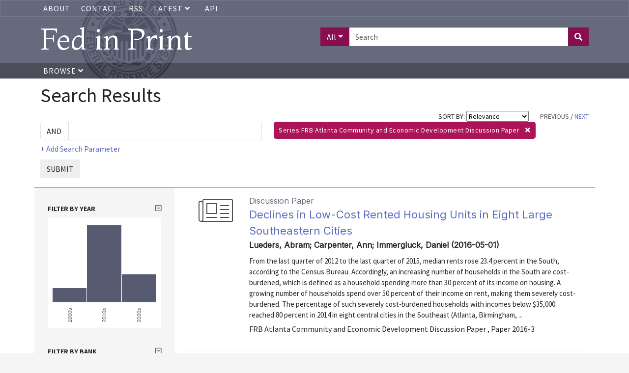

--- FILE ---
content_type: text/html; charset=UTF-8
request_url: https://fedinprint.org/search?facets%5B%5D=hasparentname_literal_array:FRB+Atlanta+Community+and+Economic+Development+Discussion+Paper
body_size: 18776
content:
<!DOCTYPE>
<html>
<head>
    <title>
                    FRB Atlanta Community and Economic Development Discussion Paper | Series |
                Fed in Print
    </title>
    <link rel="stylesheet" href="/assets/fontawesome-pro/css/all.min.css">
    <link rel="stylesheet" href="/css/app.css" type="text/css">
    <link href="https://fonts.googleapis.com/css?family=Montaga:400,700|Source+Sans+Pro:400,700|Inter:wght@100;400" rel="stylesheet">
    <link rel="stylesheet" href="/assets/fedinprint.css">
            <link rel="stylesheet" href="/assets/search.css">
    <!-- Global site tag (gtag.js) - Google Analytics -->
    <script async src="https://www.googletagmanager.com/gtag/js?id=UA-45915429-1"></script>
    <script>
        window.dataLayer = window.dataLayer || [];
        function gtag(){dataLayer.push(arguments);}
        gtag('js', new Date());
        gtag('config', 'UA-45915429-1');
    </script>
    <!-- Google Tag Manager -->
    <script>
        (function(w,d,s,l,i){w[l]=w[l]||[];w[l].push({'gtm.start':
            new Date().getTime(),event:'gtm.js'});var f=d.getElementsByTagName(s)[0],
            j=d.createElement(s),dl=l!='dataLayer'?'&l='+l:'';j.async=true;j.src=
            'https://www.googletagmanager.com/gtm.js?id='+i+dl;f.parentNode.insertBefore(j,f);
        })(window,document,'script','dataLayer','GTM-5H7TWWJ');
    </script>
    <!-- End Google Tag Manager -->
</head>
<body>
    <!-- Google Tag Manager (noscript) -->
    <noscript><iframe src="https://www.googletagmanager.com/ns.html?id=GTM-5H7TWWJ" height="0" width="0" style="display:none;visibility:hidden"></iframe></noscript>
    <!-- End Google Tag Manager (noscript) -->

    <!-- <div class="alert-banner">
       Fed in Print will be down for scheduled maintenance on Wednesday, November 19th, 2025. Please contact us at <a href="mailto:fip@stls.frb.org" target="_blank">fip@stls.frb.org</a> if you have any questions.
    </div> -->

    <div class="nav-header-wrap">
        <div class="nav nav-top-bar">
            <div class="container">
                <ul>
                    <li><a href="/about">About</a></li>
                    <li><a href="/contact">Contact</a></li>
                    
                    <li><a href="/rss">RSS</a></li>
                    <li>
                        <div class="dropdown">
                            <a
                                aria-expanded="false"
                                aria-haspopup="true"
                                class="dropdown-toggle"
                                data-bs-toggle="dropdown"
                                href="#"
                                id="dropdown-latest-link"
                                role="button"
                            >
                                Latest
                                <i class="fas fa-angle-down"></i>
                            </a>

                            <div class="dropdown-menu latest-menu" aria-labelledby="dropdown-latest-link">
                                <a class="dropdown-item" href="/latest/system" class="dropdown-menu">System wide</a>
                                <a class="dropdown-item" href="/latest/board" class="dropdown-menu">Board of Governors</a>
                                <a class="dropdown-item" href="/latest/atlanta" class="dropdown-menu">Atlanta</a>
                                <a class="dropdown-item" href="/latest/boston" class="dropdown-menu">Boston</a>
                                <a class="dropdown-item" href="/latest/chicago" class="dropdown-menu">Chicago</a>
                                <a class="dropdown-item" href="/latest/cleveland" class="dropdown-menu">Cleveland</a>
                                <a class="dropdown-item" href="/latest/dallas" class="dropdown-menu">Dallas</a>
                                <a class="dropdown-item" href="/latest/kansascity" class="dropdown-menu">Kansas City</a>
                                <a class="dropdown-item" href="/latest/minneapolis" class="dropdown-menu">Minneapolis</a>
                                <a class="dropdown-item" href="/latest/newyork" class="dropdown-menu">New York</a>
                                <a class="dropdown-item" href="/latest/philadelphia" class="dropdown-menu">Philadelphia</a>
                                <a class="dropdown-item" href="/latest/richmond" class="dropdown-menu">Richmond</a>
                                <a class="dropdown-item" href="/latest/stlouis" class="dropdown-menu">St. Louis</a>
                                <a class="dropdown-item" href="/latest/sanfrancisco" class="dropdown-menu">San Francisco</a>
                            </div>
                        </div>
                    </li>
                    <li><a href="/api-documentation">API</a></li>
                </ul>
            </div>
        </div>
        <div class="header">
            <div class="container">
                <div class="row">
                    <div class="col-xs-12 col-sm-6">
                        <a href="/" style="text-decoration: none"><h1 id="title-text">Fed in Print</h1></a>
                    </div>
                    <div class="col-xs-12 col-sm-6 text-end">
                                                    <form class="header-search" action="/search">
                                <div class="input-group mb3">
                                    <button class="search-field-selection btn btn-primary dropdown-toggle" type="button" data-bs-toggle="dropdown" aria-haspopup="true" aria-expanded="false">All</button>
                                    <div class="dropdown-menu">
                                        <a class="search-field-selector dropdown-item" href="#" data-search-field="all">All</a>
                                        <a class="search-field-selector dropdown-item" href="#" data-search-field="title">Title</a>
                                        <a class="search-field-selector dropdown-item" href="#" data-search-field="authors_text_array">Author</a>
                                        <a class="search-field-selector dropdown-item" href="#" data-search-field="description">Abstract</a>
                                    </div>
                                    <input type="text" class="form-control" placeholder="Search" name="aq[0][value]">
                                    <input type="hidden" name="aq[0][field]" value="all" class="search-field">
                                    <input type="hidden" name="aq[0][operator]" value="and">
                                    <button class="btn btn-primary" type="submit"><i class="fas fa-search"></i></button>
                                </div>
                            </form>
                                            </div>
                </div>
            </div>
        </div>
        <div class="nav">
            <div class="container">
                <ul>
                    <li>
                        <a href="#" class="browse-button">
                            Browse <i class="fas fa-angle-down"></i>
                        </a>
                    </li>
                </ul>
            </div>
        </div>
        <div class="browse-menu-wrapper container">
            <div class="browse-menu">
                <a class="dropdown-item" href="/browse/bank">Bank</a>
                <a class="dropdown-item" href="/browse/series">Series</a>
                <a class="dropdown-item" href="/browse/contenttype">Content Type</a>
                <a class="dropdown-item" href="/browse/author">Author</a>
                <a class="dropdown-item" href="/browse/jel">JEL Classification</a>
            </div>
        </div>
    </div>

    <div class="content">
        <div class="container">
                <div id="search-results">
        <div class="row no-gutters">
            <div class="col-12">
                <h1>Search Results</h1>
            </div>
        </div>
        <div class="row no-gutters">
            <div class="col-12 col-md-8">
                                    
                                <a href="#adv-search" class="d-block d-md-none refine-search-link"><small>(refine search)</small></a>
            </div>
            <div class="col-12 col-md-4">
                <div class="search-controls text-end">
                    SORT BY:
                    <select class="adv-search-sort-control">
                        <option value="_score desc">Relevance</option>
                        <option value="sort_date_text asc" >Date: Ascending</option>
                        <option value="sort_date_text desc" >Date: Descending</option>
                        <option value="title asc" >Title</option>
                    </select>
                                            <span class="text-muted">PREVIOUS</span>
                                        /
                                            <a href="#" class="adv-search-page-control" data-start="10">NEXT</a>
                                    </div>
            </div>
        </div>
        <div class="row">
            <div class="col-12 col-md-5">
                <form id="adv-search" method="GET" action="/search">
                    <input type="hidden" name="sort" value="_score desc" class="adv-search-sort">
                    <input type="hidden" name="start" value="0" class="adv-search-start">
                    <div class="input-group query-builder">
                        <div class="input-group-prepend">
                            <select class="form-control search-operator custom-select">
                                                                    <option value="and">AND</option>
                                                                    <option value="or">OR</option>
                                                                    <option value="not">NOT</option>
                                                            </select>
                        </div>
                        <input type="text" class="search-parameter form-control" data-field="all">
                        <div class="field-selection">
                            <ul>
                                                                    <li class="selected" data-field="all">All:</li>
                                                                    <li class="" data-field="title">Title:</li>
                                                                    <li class="" data-field="authors_text_array">Author:</li>
                                                                    <li class="" data-field="description">Abstract:</li>
                                                                    <li class="" data-field="keywords_text_array">Keywords:</li>
                                                            </ul>
                        </div>
                    </div>
                    <div>
                        <a href="#" class="add-search-parameter">+ Add Search Parameter</a>
                    </div>
                    <div>
                        <button class="btn btn-xs btn-default submit" type="button">SUBMIT</button>
                    </div>

                                                                                                                                                                <input type="hidden" name="facets[]" value="hasparentname_literal_array:FRB Atlanta Community and Economic Development Discussion Paper" class="facet-hasparentname_literal_array-0">
                                                                                                                        </form>
            </div>
            <div class="col-12 col-md-7">
                <div class="facet-pills">
                                                                                                                                                                <span class="pill pill-facet-0">
                                        Series:FRB Atlanta Community and Economic Development Discussion Paper&nbsp; <i class="fas fa-times" data-adv-search="facet-hasparentname_literal_array-0"></i>
                                    </span>
                                                                                                                            <div class="clearfix"></div>
                </div>
            </div>
        </div>

        <div class="row no-gutters search-results-wrapper">

            <div class="col-12 col-sm-12 col-md-9 order-3">
                <div class="search-results">

                                                                        <div class="row">
                                <div class="col-sm-3 col-md-2 text-center">
                                                                            <i class="fal fa-newspaper content-type-icon"></i>
                                                                    </div>
                                <div class="col-sm-9 col-md-10 search-result-detail">
                                    <p>
                                                                                    <span class="content-type">Discussion Paper</span><br>
                                                                                <a href="/item/fedacd/36240" class="title">
                                            Declines in Low-Cost Rented Housing Units in Eight Large Southeastern Cities
                                        </a>
                                        <br>
                                        <span class="byline">
                                                                                            Lueders, Abram; Carpenter, Ann; Immergluck, Daniel
                                                                                                                                        (2016-05-01)
                                                                                    </span>
                                        <br>
                                                                                    <span class="description">
                                                                                                    From the last quarter of 2012 to the last quarter of 2015, median rents rose 23.4 percent in the South, according to the Census Bureau. Accordingly, an increasing number of households in the South are cost-burdened, which is defined as a household spending more than 30 percent of its income on housing. A growing number of households spend over 50 percent of their income on rent, making them severely cost-burdened. The percentage of such severely cost-burdened households with incomes below $35,000 reached 80 percent in 2014 in eight central cities in the Southeast (Atlanta, Birmingham, ...
                                                                                                <br>
                                            </span>
                                                                                <span class="meta">
                                                                                            FRB Atlanta Community and Economic Development Discussion Paper
                                                                                                                                        , Paper 2016-3
                                                <br>
                                                                                    </span>
                                    </p>
                                </div>
                            </div>

                                                    <div class="row">
                                <div class="col-sm-3 col-md-2 text-center">
                                                                            <i class="fal fa-newspaper content-type-icon"></i>
                                                                    </div>
                                <div class="col-sm-9 col-md-10 search-result-detail">
                                    <p>
                                                                                    <span class="content-type">Discussion Paper</span><br>
                                                                                <a href="/item/fedacd/99424" class="title">
                                            How Do Firms Respond to Hiring Difficulties?
                                        </a>
                                        <br>
                                        <span class="byline">
                                                                                            Terry, Ellyn; de Zeeuw, Mels
                                                                                                                                        (2018-03-01)
                                                                                    </span>
                                        <br>
                                                                                    <span class="description">
                                                                                                    Using data from the Federal Reserve Banks&#039; 2017 Small Business Credit Survey (SBCS), this paper investigates the various ways in which different types of firms with less than 500 employees experience and address hiring difficulties, including when they decide to increase compensation.The authors find significant variation in hiring difficulties by type of firm, and a firm&#039;s response appears to depend on the nature of the problem. The most common response is to increase compensation, with firms that experience competition from other employers being the most likely to do so. Other common ...
                                                                                                <br>
                                            </span>
                                                                                <span class="meta">
                                                                                            FRB Atlanta Community and Economic Development Discussion Paper
                                                                                                                                        , Paper 2018-01
                                                <br>
                                                                                    </span>
                                    </p>
                                </div>
                            </div>

                                                    <div class="row">
                                <div class="col-sm-3 col-md-2 text-center">
                                                                            <i class="fal fa-newspaper content-type-icon"></i>
                                                                    </div>
                                <div class="col-sm-9 col-md-10 search-result-detail">
                                    <p>
                                                                                    <span class="content-type">Discussion Paper</span><br>
                                                                                <a href="/item/fedacd/99392" class="title">
                                            Financing Workforce Development in a Devolutionary Era
                                        </a>
                                        <br>
                                        <span class="byline">
                                                                                            Andreason, Stuart
                                                                                                                                        (2016-04-01)
                                                                                    </span>
                                        <br>
                                                                                    <span class="description">
                                                                                                    Workforce development financing has changed significantly over the last 25 years. In 2008, federal funding for the traditional workforce development system was 83 percent lower in real terms than it had been in 1980. As the federal system plays a smaller role in workforce development financing, the job training landscape better represents a “marketplace” where students and job seekers use federal training vouchers and grant and student loan money from various sources, primarily the Higher Education Act’s Pell Grant and Federal Student Loan programs. Additionally, increasing volatility ...
                                                                                                <br>
                                            </span>
                                                                                <span class="meta">
                                                                                            FRB Atlanta Community and Economic Development Discussion Paper
                                                                                                                                        , Paper 2016-02
                                                <br>
                                                                                    </span>
                                    </p>
                                </div>
                            </div>

                                                    <div class="row">
                                <div class="col-sm-3 col-md-2 text-center">
                                                                            <i class="fal fa-newspaper content-type-icon"></i>
                                                                    </div>
                                <div class="col-sm-9 col-md-10 search-result-detail">
                                    <p>
                                                                                    <span class="content-type">Discussion Paper</span><br>
                                                                                <a href="/item/fedacd/92892" class="title">
                                            Restructuring the Eligibility Policies of the Child Care and Development Fund to Address Benefit Cliffs and Affordability: Florida as a Case Study
                                        </a>
                                        <br>
                                        <span class="byline">
                                                                                            Birken, Brittany; Ilin, Elias; Ruder, Alexander; Terry, Ellyn
                                                                                                                                        (2021-06-08)
                                                                                    </span>
                                        <br>
                                                                                    <span class="description">
                                                                                                    This paper explores how the current eligibility policies of the federal Child Care and Development Fund (CCDF) create benefits cliffs that act as barriers to economic self-sufficiency. By examining Florida data and policies, the authors demonstrate how the program’s existing co-payment schedule affects the same hypothetical family living in two contrasting Florida counties: one with state median living costs and one with high living costs. The authors find that the CCDF income eligibility exit threshold is too low, particularly in high-cost counties. That occurs because the exit threshold ...
                                                                                                <br>
                                            </span>
                                                                                <span class="meta">
                                                                                            FRB Atlanta Community and Economic Development Discussion Paper
                                                                                                                                        , Paper 2021-01
                                                <br>
                                                                                    </span>
                                    </p>
                                </div>
                            </div>

                                                    <div class="row">
                                <div class="col-sm-3 col-md-2 text-center">
                                                                            <i class="fal fa-newspaper content-type-icon"></i>
                                                                    </div>
                                <div class="col-sm-9 col-md-10 search-result-detail">
                                    <p>
                                                                                    <span class="content-type">Discussion Paper</span><br>
                                                                                <a href="/item/fedacd/99391" class="title">
                                            Negative Equity in the Sixth Federal Reserve District
                                        </a>
                                        <br>
                                        <span class="byline">
                                                                                            Raymond, Elora
                                                                                                                                        (2016-03-01)
                                                                                    </span>
                                        <br>
                                                                                    <span class="description">
                                                                                                    Using Zillow’s zip code level Negative Equity Report for the second quarter of 2014 and 2015, I map, describe, and analyze the characteristics of neighborhoods that have persistent negative equity in the Sixth Federal Reserve District, comprised of Alabama, Florida, and Georgia, and parts of Louisiana, Mississippi, and Tennessee. Persistent negative equity, when a house is worth less than outstanding mortgage debt, is high in the Sixth District and concentrated in urban areas. In a series of regressions, I evaluate the correlation of income, commute times, unemployment, housing stock ...
                                                                                                <br>
                                            </span>
                                                                                <span class="meta">
                                                                                            FRB Atlanta Community and Economic Development Discussion Paper
                                                                                                                                        , Paper 2016-01
                                                <br>
                                                                                    </span>
                                    </p>
                                </div>
                            </div>

                                                    <div class="row">
                                <div class="col-sm-3 col-md-2 text-center">
                                                                            <i class="fal fa-newspaper content-type-icon"></i>
                                                                    </div>
                                <div class="col-sm-9 col-md-10 search-result-detail">
                                    <p>
                                                                                    <span class="content-type">Discussion Paper</span><br>
                                                                                <a href="/item/fedacd/87806" class="title">
                                            Benefits Cliffs as a Barrier to Career Advancement for Low-Income Adults: Insights from Employment Services Providers
                                        </a>
                                        <br>
                                        <span class="byline">
                                                                                            http://fedora:8080/fcrepo/rest/objects/authors/; http://fedora:8080/fcrepo/rest/objects/authors/; http://fedora:8080/fcrepo/rest/objects/authors/; Ruder, Alexander
                                                                                                                                        (2020-04-15)
                                                                                    </span>
                                        <br>
                                                                                    <span class="description">
                                                                                                    How do employment service providers explain benefits cliffs to clients who want to advance in their careers? To answer this question, the authors conducted three focus groups with a range of employment service providers. Focus group participants report that counselors and clients struggle to manage benefits loss because of a lack of clarity on program rules and difficulty finding appropriate jobs that pay enough to outweigh the loss of benefits. When advising clients about career advancement, counselors use a range of intake processes to determine clients’ immediate needs and assess their ...
                                                                                                <br>
                                            </span>
                                                                                <span class="meta">
                                                                                            FRB Atlanta Community and Economic Development Discussion Paper
                                                                                                                                        , Paper 2020-2
                                                <br>
                                                                                    </span>
                                    </p>
                                </div>
                            </div>

                                                    <div class="row">
                                <div class="col-sm-3 col-md-2 text-center">
                                                                            <i class="fal fa-newspaper content-type-icon"></i>
                                                                    </div>
                                <div class="col-sm-9 col-md-10 search-result-detail">
                                    <p>
                                                                                    <span class="content-type">Discussion Paper</span><br>
                                                                                <a href="/item/fedacd/36228" class="title">
                                            Resilience in planning: a review of comprehensive plans in Mississippi after Hurricane Katrina
                                        </a>
                                        <br>
                                        <span class="byline">
                                                                                            Carpenter, Ann
                                                                                                                                        (2015-01-01)
                                                                                    </span>
                                        <br>
                                                                                    <span class="description">
                                                                                                    This paper analyzes and compares the decisions communities made in rebuilding after Hurricane Katrina in 2005 to determine to what extent post-Katrina comprehensive plans promote resilience based on built environment factors that have been shown to improve social networking, physical safety, and community building. Levels of recovery are also examined, measured by the current numbers of occupied housing units in each community compared with pre-Katrina numbers. After Katrina, multiple planning documents were produced by a variety of organizations. Mississippi state statute requires each ...
                                                                                                <br>
                                            </span>
                                                                                <span class="meta">
                                                                                            FRB Atlanta Community and Economic Development Discussion Paper
                                                                                                                                        , Paper 2015-1
                                                <br>
                                                                                    </span>
                                    </p>
                                </div>
                            </div>

                                                    <div class="row">
                                <div class="col-sm-3 col-md-2 text-center">
                                                                            <i class="fal fa-newspaper content-type-icon"></i>
                                                                    </div>
                                <div class="col-sm-9 col-md-10 search-result-detail">
                                    <p>
                                                                                    <span class="content-type">Discussion Paper</span><br>
                                                                                <a href="/item/fedacd/99394" class="title">
                                            Declines in Low-Cost Rented Housing Units in Eight Large Southeastern Cities
                                        </a>
                                        <br>
                                        <span class="byline">
                                                                                            Immergluck, Daniel; Carpenter, Ann; Lueders, Abram
                                                                                                                                        (2016-05-01)
                                                                                    </span>
                                        <br>
                                                                                    <span class="description">
                                                                                                    From the last quarter of 2012 to the last quarter of 2015, median rents rose 23.4 percent in the South, according to the Census Bureau. Accordingly, an increasing number of households in the South are cost-burdened, which is defined as a household spending more than 30 percent of its income on housing. A growing number of households spend over 50 percent of their income on rent, making them severely cost-burdened. The percentage of such severely cost-burdened households with incomes below $35,000 reached 80 percent in 2014 in eight central cities in the Southeast (Atlanta, Birmingham, ...
                                                                                                <br>
                                            </span>
                                                                                <span class="meta">
                                                                                            FRB Atlanta Community and Economic Development Discussion Paper
                                                                                                                                        , Paper 2016-03
                                                <br>
                                                                                    </span>
                                    </p>
                                </div>
                            </div>

                                                    <div class="row">
                                <div class="col-sm-3 col-md-2 text-center">
                                                                            <i class="fal fa-newspaper content-type-icon"></i>
                                                                    </div>
                                <div class="col-sm-9 col-md-10 search-result-detail">
                                    <p>
                                                                                    <span class="content-type">Discussion Paper</span><br>
                                                                                <a href="/item/fedacd/99428" class="title">
                                            Anchor Institution Strategies in the Southeast: Working with Hospitals and Universities to Support Inclusive Growth
                                        </a>
                                        <br>
                                        <span class="byline">
                                                                                            Fazili, Sameera
                                                                                                                                        (2019-12-01)
                                                                                    </span>
                                        <br>
                                                                                    <span class="description">
                                                                                                    Engaging universities and hospitals to address economic disparities—often referred to as anchor institution strategies—has been understudied in the Southeast. The author examines efforts to launch anchor institution strategies in the Southeast. First, the author reviews the anchor institution concept in economic development, noting how the strategy has evolved from single institutions focusing on a set of neighborhoods to expanding to multi-institution collaboratives that attempt to tackle economic inequalities at a city or regional level. Second, the author offers case studies of New ...
                                                                                                <br>
                                            </span>
                                                                                <span class="meta">
                                                                                            FRB Atlanta Community and Economic Development Discussion Paper
                                                                                                                                        , Paper 2019-02
                                                <br>
                                                                                    </span>
                                    </p>
                                </div>
                            </div>

                                                    <div class="row">
                                <div class="col-sm-3 col-md-2 text-center">
                                                                            <i class="fal fa-newspaper content-type-icon"></i>
                                                                    </div>
                                <div class="col-sm-9 col-md-10 search-result-detail">
                                    <p>
                                                                                    <span class="content-type">Discussion Paper</span><br>
                                                                                <a href="/item/fedacd/99385" class="title">
                                            Fragmentation in  Workforce Development  and Efforts to Coordinate  Regional Workforce  Development Systems:  A Case Study of Challenges in Atlanta  and Models for Regional Cooperation  from across the Country
                                        </a>
                                        <br>
                                        <span class="byline">
                                                                                            Andreason, Stuart; Carpenter, Ann
                                                                                                                                        (2015-04-01)
                                                                                    </span>
                                        <br>
                                                                                    <span class="description">
                                                                                                    The importance of human capital in regional economic competitiveness is increasingly apparent. However, structural changes, fragmentation, the instability of funding, and other factors have led to challenges for workforce development providers as well as workforce development systems. This fragmentation has created a less coherent and coordinated workforce development system. Often, metropolitan areas have many programs and policies in place to train workers for jobs that require sub baccalaureate credentials or skills. The lack of coordination in local training systems may limit the ...
                                                                                                <br>
                                            </span>
                                                                                <span class="meta">
                                                                                            FRB Atlanta Community and Economic Development Discussion Paper
                                                                                                                                        , Paper 2015-02
                                                <br>
                                                                                    </span>
                                    </p>
                                </div>
                            </div>

                                            
                </div>
            </div>

            <div class="col-12 col-sm-12 col-md-3 order-1 search-results-left">
                <div class="filters">
                    <div>
                                                                                                                        <div style="padding-top:10px;margin-top:10px">
                                                                            <h2 class="toggle-facet-group">
                                            FILTER BY year
                                            <i class="far fa-minus-square text-muted toggle-facet-group-icon" style="float:right"></i>
                                        </h2>
                                        <div id="date-histogram" class="facet-options" style="height: 225px;margin-bottom:30px"></div>

                                                                        </div>
                                                                                                                                <div style="padding-top:10px;margin-top:10px">
                                                                            <h2 class="toggle-facet-group">
                                            FILTER BY Bank
                                            <i class="far fa-minus-square text-muted toggle-facet-group-icon" style="float:right"></i>
                                        </h2>
                                        <div class="facet-options">
                                                                                                                                                <p style="" class="filter-option">
                                                                                                                    <a href="#" class="facet-link" data-facet-key="provider_literal_array" data-facet-value="provider_literal_array:Federal Reserve Bank of Atlanta">
                                                                Federal Reserve Bank of Atlanta
                                                            </a>
                                                            <span class="text-muted">52&nbsp;items</span>
                                                                                                            </p>
                                                                                                                                                                                </div>
                                                                        </div>
                                                                                                                                <div style="padding-top:10px;margin-top:10px">
                                                                            <h2 class="toggle-facet-group">
                                            FILTER BY Series
                                            <i class="far fa-minus-square text-muted toggle-facet-group-icon" style="float:right"></i>
                                        </h2>
                                        <div class="facet-options">
                                                                                                                                                <p style="" class="filter-option">
                                                                                                            </p>
                                                                                                                                                                                </div>
                                                                        </div>
                                                                                                                                <div style="padding-top:10px;margin-top:10px">
                                                                            <h2 class="toggle-facet-group">
                                            FILTER BY Content Type
                                            <i class="far fa-minus-square text-muted toggle-facet-group-icon" style="float:right"></i>
                                        </h2>
                                        <div class="facet-options">
                                                                                                                                                <p style="" class="filter-option">
                                                                                                                    <a href="#" class="facet-link" data-facet-key="contenttype_literal_array" data-facet-value="contenttype_literal_array:Discussion Paper">
                                                                Discussion Paper
                                                            </a>
                                                            <span class="text-muted">52&nbsp;items</span>
                                                                                                            </p>
                                                                                                                                                                                </div>
                                                                        </div>
                                                                                                                                <div style="padding-top:10px;margin-top:10px">
                                                                            <h2 class="toggle-facet-group">
                                            FILTER BY Author
                                            <i class="far fa-minus-square text-muted toggle-facet-group-icon" style="float:right"></i>
                                        </h2>
                                        <div class="facet-options">
                                                                                                                                                <p style="" class="filter-option">
                                                                                                                    <a href="#" class="facet-link" data-facet-key="authors_literal_array" data-facet-value="authors_literal_array:Carpenter, Ann">
                                                                Carpenter, Ann
                                                            </a>
                                                            <span class="text-muted">16&nbsp;items</span>
                                                                                                            </p>
                                                                                                                                                                                                <p style="" class="filter-option">
                                                                                                                    <a href="#" class="facet-link" data-facet-key="authors_literal_array" data-facet-value="authors_literal_array:Immergluck, Daniel">
                                                                Immergluck, Daniel
                                                            </a>
                                                            <span class="text-muted">8&nbsp;items</span>
                                                                                                            </p>
                                                                                                                                                                                                <p style="" class="filter-option">
                                                                                                                    <a href="#" class="facet-link" data-facet-key="authors_literal_array" data-facet-value="authors_literal_array:Ruder, Alexander">
                                                                Ruder, Alexander
                                                            </a>
                                                            <span class="text-muted">7&nbsp;items</span>
                                                                                                            </p>
                                                                                                                                                                                                <p style="" class="filter-option">
                                                                                                                    <a href="#" class="facet-link" data-facet-key="authors_literal_array" data-facet-value="authors_literal_array:Andreason, Stuart">
                                                                Andreason, Stuart
                                                            </a>
                                                            <span class="text-muted">6&nbsp;items</span>
                                                                                                            </p>
                                                                                                                                                                                                <p style="" class="filter-option">
                                                                                                                    <a href="#" class="facet-link" data-facet-key="authors_literal_array" data-facet-value="authors_literal_array:Duckworth, Richard">
                                                                Duckworth, Richard
                                                            </a>
                                                            <span class="text-muted">4&nbsp;items</span>
                                                                                                            </p>
                                                                                                                                                                                                <p style="" class="filter-option">
                                                                                                                    <a href="#" class="facet-link" data-facet-key="authors_literal_array" data-facet-value="authors_literal_array:Fazili, Sameera">
                                                                Fazili, Sameera
                                                            </a>
                                                            <span class="text-muted">4&nbsp;items</span>
                                                                                                            </p>
                                                                                                                                                                                                <p style="display:none" class="filter-option">
                                                                                                                    <a href="#" class="facet-link" data-facet-key="authors_literal_array" data-facet-value="authors_literal_array:Lueders, Abram">
                                                                Lueders, Abram
                                                            </a>
                                                            <span class="text-muted">4&nbsp;items</span>
                                                                                                            </p>
                                                                                                                                                                                                <p style="display:none" class="filter-option">
                                                                                                                    <a href="#" class="facet-link" data-facet-key="authors_literal_array" data-facet-value="authors_literal_array:Raymond, Elora">
                                                                Raymond, Elora
                                                            </a>
                                                            <span class="text-muted">4&nbsp;items</span>
                                                                                                            </p>
                                                                                                                                                                                                <p style="display:none" class="filter-option">
                                                                                                                    <a href="#" class="facet-link" data-facet-key="authors_literal_array" data-facet-value="authors_literal_array:Terry, Ellyn">
                                                                Terry, Ellyn
                                                            </a>
                                                            <span class="text-muted">4&nbsp;items</span>
                                                                                                            </p>
                                                                                                                                                                                                <p style="display:none" class="filter-option">
                                                                                                                    <a href="#" class="facet-link" data-facet-key="authors_literal_array" data-facet-value="authors_literal_array:Ilin, Elias">
                                                                Ilin, Elias
                                                            </a>
                                                            <span class="text-muted">3&nbsp;items</span>
                                                                                                            </p>
                                                                                                                                                                                                <p style="display:none" class="filter-option">
                                                                                                                    <a href="#" class="facet-link" data-facet-key="authors_literal_array" data-facet-value="authors_literal_array:Terry, Ellie">
                                                                Terry, Ellie
                                                            </a>
                                                            <span class="text-muted">3&nbsp;items</span>
                                                                                                            </p>
                                                                                                                                                                                                <p style="display:none" class="filter-option">
                                                                                                                    <a href="#" class="facet-link" data-facet-key="authors_literal_array" data-facet-value="authors_literal_array:de Zeeuw, Mels">
                                                                de Zeeuw, Mels
                                                            </a>
                                                            <span class="text-muted">3&nbsp;items</span>
                                                                                                            </p>
                                                                                                                                                                                                <p style="display:none" class="filter-option">
                                                                                                                    <a href="#" class="facet-link" data-facet-key="authors_literal_array" data-facet-value="authors_literal_array:Altig, David E.">
                                                                Altig, David E.
                                                            </a>
                                                            <span class="text-muted">2&nbsp;items</span>
                                                                                                            </p>
                                                                                                                                                                                                <p style="display:none" class="filter-option">
                                                                                                                    <a href="#" class="facet-link" data-facet-key="authors_literal_array" data-facet-value="authors_literal_array:Hirt, Mary">
                                                                Hirt, Mary
                                                            </a>
                                                            <span class="text-muted">2&nbsp;items</span>
                                                                                                            </p>
                                                                                                                                                                                                <p style="display:none" class="filter-option">
                                                                                                                    <a href="#" class="facet-link" data-facet-key="authors_literal_array" data-facet-value="authors_literal_array:Lewis Glover, Renée">
                                                                Lewis Glover, Renée
                                                            </a>
                                                            <span class="text-muted">2&nbsp;items</span>
                                                                                                            </p>
                                                                                                                                                                                                <p style="display:none" class="filter-option">
                                                                                                                    <a href="#" class="facet-link" data-facet-key="authors_literal_array" data-facet-value="authors_literal_array:Lucas, Michael">
                                                                Lucas, Michael
                                                            </a>
                                                            <span class="text-muted">2&nbsp;items</span>
                                                                                                            </p>
                                                                                                                                                                                                <p style="display:none" class="filter-option">
                                                                                                                    <a href="#" class="facet-link" data-facet-key="authors_literal_array" data-facet-value="authors_literal_array:Meagher, Grace">
                                                                Meagher, Grace
                                                            </a>
                                                            <span class="text-muted">2&nbsp;items</span>
                                                                                                            </p>
                                                                                                                                                                                                <p style="display:none" class="filter-option">
                                                                                                                    <a href="#" class="facet-link" data-facet-key="authors_literal_array" data-facet-value="authors_literal_array:Miller, Ben">
                                                                Miller, Ben
                                                            </a>
                                                            <span class="text-muted">2&nbsp;items</span>
                                                                                                            </p>
                                                                                                                                                                                                <p style="display:none" class="filter-option">
                                                                                                                    <a href="#" class="facet-link" data-facet-key="authors_literal_array" data-facet-value="authors_literal_array:Mitchell, Emily">
                                                                Mitchell, Emily
                                                            </a>
                                                            <span class="text-muted">2&nbsp;items</span>
                                                                                                            </p>
                                                                                                                                                                                                <p style="display:none" class="filter-option">
                                                                                                                    <a href="#" class="facet-link" data-facet-key="authors_literal_array" data-facet-value="authors_literal_array:Pokharel, Shiraj">
                                                                Pokharel, Shiraj
                                                            </a>
                                                            <span class="text-muted">2&nbsp;items</span>
                                                                                                            </p>
                                                                                                                                                                                                <p style="display:none" class="filter-option">
                                                                                                                    <a href="#" class="facet-link" data-facet-key="authors_literal_array" data-facet-value="authors_literal_array:Price, Shelley">
                                                                Price, Shelley
                                                            </a>
                                                            <span class="text-muted">2&nbsp;items</span>
                                                                                                            </p>
                                                                                                                                                                                                <p style="display:none" class="filter-option">
                                                                                                                    <a href="#" class="facet-link" data-facet-key="authors_literal_array" data-facet-value="authors_literal_array:Rosoff, Stephanie">
                                                                Rosoff, Stephanie
                                                            </a>
                                                            <span class="text-muted">2&nbsp;items</span>
                                                                                                            </p>
                                                                                                                                                                                                <p style="display:none" class="filter-option">
                                                                                                                    <a href="#" class="facet-link" data-facet-key="authors_literal_array" data-facet-value="authors_literal_array:Rupasingha, Anil">
                                                                Rupasingha, Anil
                                                            </a>
                                                            <span class="text-muted">2&nbsp;items</span>
                                                                                                            </p>
                                                                                                                                                                                                <p style="display:none" class="filter-option">
                                                                                                                    <a href="#" class="facet-link" data-facet-key="authors_literal_array" data-facet-value="authors_literal_array:Thayer, Chris">
                                                                Thayer, Chris
                                                            </a>
                                                            <span class="text-muted">2&nbsp;items</span>
                                                                                                            </p>
                                                                                                                                                                                                <p style="display:none" class="filter-option">
                                                                                                                    <a href="#" class="facet-link" data-facet-key="authors_literal_array" data-facet-value="authors_literal_array:White, Douglas">
                                                                White, Douglas
                                                            </a>
                                                            <span class="text-muted">2&nbsp;items</span>
                                                                                                            </p>
                                                                                                                                                                                                <p style="display:none" class="filter-option">
                                                                                                                    <a href="#" class="facet-link" data-facet-key="authors_literal_array" data-facet-value="authors_literal_array:http://fedora:8080/fcrepo/rest/objects/authors/">
                                                                http://fedora:8080/fcrepo/rest/objects/authors/
                                                            </a>
                                                            <span class="text-muted">2&nbsp;items</span>
                                                                                                            </p>
                                                                                                                                                                                                <p style="display:none" class="filter-option">
                                                                                                                    <a href="#" class="facet-link" data-facet-key="authors_literal_array" data-facet-value="authors_literal_array:Barkely, Brett">
                                                                Barkely, Brett
                                                            </a>
                                                            <span class="text-muted">1&nbsp;items</span>
                                                                                                            </p>
                                                                                                                                                                                                <p style="display:none" class="filter-option">
                                                                                                                    <a href="#" class="facet-link" data-facet-key="authors_literal_array" data-facet-value="authors_literal_array:Birken, Brittany">
                                                                Birken, Brittany
                                                            </a>
                                                            <span class="text-muted">1&nbsp;items</span>
                                                                                                            </p>
                                                                                                                                                                                                <p style="display:none" class="filter-option">
                                                                                                                    <a href="#" class="facet-link" data-facet-key="authors_literal_array" data-facet-value="authors_literal_array:Cabrera, Leah">
                                                                Cabrera, Leah
                                                            </a>
                                                            <span class="text-muted">1&nbsp;items</span>
                                                                                                            </p>
                                                                                                                                                                                                <p style="display:none" class="filter-option">
                                                                                                                    <a href="#" class="facet-link" data-facet-key="authors_literal_array" data-facet-value="authors_literal_array:Council, Dontá">
                                                                Council, Dontá
                                                            </a>
                                                            <span class="text-muted">1&nbsp;items</span>
                                                                                                            </p>
                                                                                                                                                                                                <p style="display:none" class="filter-option">
                                                                                                                    <a href="#" class="facet-link" data-facet-key="authors_literal_array" data-facet-value="authors_literal_array:Haley, Pearse">
                                                                Haley, Pearse
                                                            </a>
                                                            <span class="text-muted">1&nbsp;items</span>
                                                                                                            </p>
                                                                                                                                                                                                <p style="display:none" class="filter-option">
                                                                                                                    <a href="#" class="facet-link" data-facet-key="authors_literal_array" data-facet-value="authors_literal_array:Miller, Sarah">
                                                                Miller, Sarah
                                                            </a>
                                                            <span class="text-muted">1&nbsp;items</span>
                                                                                                            </p>
                                                                                                                                                                                                <p style="display:none" class="filter-option">
                                                                                                                    <a href="#" class="facet-link" data-facet-key="authors_literal_array" data-facet-value="authors_literal_array:Robb, Alicia M.">
                                                                Robb, Alicia M.
                                                            </a>
                                                            <span class="text-muted">1&nbsp;items</span>
                                                                                                            </p>
                                                                                                                                                                                                <p style="display:none" class="filter-option">
                                                                                                                    <a href="#" class="facet-link" data-facet-key="authors_literal_array" data-facet-value="authors_literal_array:Sanchez, Alvaro">
                                                                Sanchez, Alvaro
                                                            </a>
                                                            <span class="text-muted">1&nbsp;items</span>
                                                                                                            </p>
                                                                                                                                                                                                <p style="display:none" class="filter-option">
                                                                                                                    <a href="#" class="facet-link" data-facet-key="authors_literal_array" data-facet-value="authors_literal_array:Siwicki, Julie">
                                                                Siwicki, Julie
                                                            </a>
                                                            <span class="text-muted">1&nbsp;items</span>
                                                                                                            </p>
                                                                                                                                                                                                <p style="display:none" class="filter-option">
                                                                                                                    <a href="#" class="facet-link" data-facet-key="authors_literal_array" data-facet-value="authors_literal_array:Stein, Sarah">
                                                                Stein, Sarah
                                                            </a>
                                                            <span class="text-muted">1&nbsp;items</span>
                                                                                                            </p>
                                                                                                                                                                                                <p style="display:none" class="filter-option">
                                                                                                                    <a href="#" class="facet-link" data-facet-key="authors_literal_array" data-facet-value="authors_literal_array:Sutaria, Nisha">
                                                                Sutaria, Nisha
                                                            </a>
                                                            <span class="text-muted">1&nbsp;items</span>
                                                                                                            </p>
                                                                                                                                                                                                <p style="display:none" class="filter-option">
                                                                                                                    <a href="#" class="facet-link" data-facet-key="authors_literal_array" data-facet-value="authors_literal_array:Townsend, Katherine">
                                                                Townsend, Katherine
                                                            </a>
                                                            <span class="text-muted">1&nbsp;items</span>
                                                                                                            </p>
                                                                                                                                                                                                <p style="display:none" class="filter-option">
                                                                                                                    <a href="#" class="facet-link" data-facet-key="authors_literal_array" data-facet-value="authors_literal_array:Toyin-Adelaja, Tamilore">
                                                                Toyin-Adelaja, Tamilore
                                                            </a>
                                                            <span class="text-muted">1&nbsp;items</span>
                                                                                                            </p>
                                                                                                                                                                                    <p class="show-more text-muted"><i class="fa fa-angle-double-down"></i> show more (34)</p>
                                            <p class="show-less text-muted" style="display:none"><i class="fa fa-angle-double-up"></i> show less</p>
                                                                                    </div>
                                                                        </div>
                                                                                                                                <div style="padding-top:10px;margin-top:10px">
                                                                            <h2 class="toggle-facet-group">
                                            FILTER BY Jel Classification
                                            <i class="far fa-minus-square text-muted toggle-facet-group-icon" style="float:right"></i>
                                        </h2>
                                        <div class="facet-options">
                                                                                                                                                <p style="" class="filter-option">
                                                                                                                    <a href="#" class="facet-link" data-facet-key="jel_literal_array" data-facet-value="jel_literal_array:J24">
                                                                J24
                                                            </a>
                                                            <span class="text-muted">10&nbsp;items</span>
                                                                                                            </p>
                                                                                                                                                                                                <p style="" class="filter-option">
                                                                                                                    <a href="#" class="facet-link" data-facet-key="jel_literal_array" data-facet-value="jel_literal_array:R31">
                                                                R31
                                                            </a>
                                                            <span class="text-muted">9&nbsp;items</span>
                                                                                                            </p>
                                                                                                                                                                                                <p style="" class="filter-option">
                                                                                                                    <a href="#" class="facet-link" data-facet-key="jel_literal_array" data-facet-value="jel_literal_array:I38">
                                                                I38
                                                            </a>
                                                            <span class="text-muted">8&nbsp;items</span>
                                                                                                            </p>
                                                                                                                                                                                                <p style="" class="filter-option">
                                                                                                                    <a href="#" class="facet-link" data-facet-key="jel_literal_array" data-facet-value="jel_literal_array:J08">
                                                                J08
                                                            </a>
                                                            <span class="text-muted">7&nbsp;items</span>
                                                                                                            </p>
                                                                                                                                                                                                <p style="" class="filter-option">
                                                                                                                    <a href="#" class="facet-link" data-facet-key="jel_literal_array" data-facet-value="jel_literal_array:R11">
                                                                R11
                                                            </a>
                                                            <span class="text-muted">7&nbsp;items</span>
                                                                                                            </p>
                                                                                                                                                                                                <p style="" class="filter-option">
                                                                                                                    <a href="#" class="facet-link" data-facet-key="jel_literal_array" data-facet-value="jel_literal_array:R21">
                                                                R21
                                                            </a>
                                                            <span class="text-muted">7&nbsp;items</span>
                                                                                                            </p>
                                                                                                                                                                                                <p style="display:none" class="filter-option">
                                                                                                                    <a href="#" class="facet-link" data-facet-key="jel_literal_array" data-facet-value="jel_literal_array:R38">
                                                                R38
                                                            </a>
                                                            <span class="text-muted">6&nbsp;items</span>
                                                                                                            </p>
                                                                                                                                                                                                <p style="display:none" class="filter-option">
                                                                                                                    <a href="#" class="facet-link" data-facet-key="jel_literal_array" data-facet-value="jel_literal_array:H53">
                                                                H53
                                                            </a>
                                                            <span class="text-muted">4&nbsp;items</span>
                                                                                                            </p>
                                                                                                                                                                                                <p style="display:none" class="filter-option">
                                                                                                                    <a href="#" class="facet-link" data-facet-key="jel_literal_array" data-facet-value="jel_literal_array:H70">
                                                                H70
                                                            </a>
                                                            <span class="text-muted">4&nbsp;items</span>
                                                                                                            </p>
                                                                                                                                                                                                <p style="display:none" class="filter-option">
                                                                                                                    <a href="#" class="facet-link" data-facet-key="jel_literal_array" data-facet-value="jel_literal_array:K25">
                                                                K25
                                                            </a>
                                                            <span class="text-muted">4&nbsp;items</span>
                                                                                                            </p>
                                                                                                                                                                                                <p style="display:none" class="filter-option">
                                                                                                                    <a href="#" class="facet-link" data-facet-key="jel_literal_array" data-facet-value="jel_literal_array:Z18">
                                                                Z18
                                                            </a>
                                                            <span class="text-muted">4&nbsp;items</span>
                                                                                                            </p>
                                                                                                                                                                                                <p style="display:none" class="filter-option">
                                                                                                                    <a href="#" class="facet-link" data-facet-key="jel_literal_array" data-facet-value="jel_literal_array:H75">
                                                                H75
                                                            </a>
                                                            <span class="text-muted">3&nbsp;items</span>
                                                                                                            </p>
                                                                                                                                                                                                <p style="display:none" class="filter-option">
                                                                                                                    <a href="#" class="facet-link" data-facet-key="jel_literal_array" data-facet-value="jel_literal_array:L31">
                                                                L31
                                                            </a>
                                                            <span class="text-muted">3&nbsp;items</span>
                                                                                                            </p>
                                                                                                                                                                                                <p style="display:none" class="filter-option">
                                                                                                                    <a href="#" class="facet-link" data-facet-key="jel_literal_array" data-facet-value="jel_literal_array:O18">
                                                                O18
                                                            </a>
                                                            <span class="text-muted">3&nbsp;items</span>
                                                                                                            </p>
                                                                                                                                                                                                <p style="display:none" class="filter-option">
                                                                                                                    <a href="#" class="facet-link" data-facet-key="jel_literal_array" data-facet-value="jel_literal_array:R1">
                                                                R1
                                                            </a>
                                                            <span class="text-muted">3&nbsp;items</span>
                                                                                                            </p>
                                                                                                                                                                                                <p style="display:none" class="filter-option">
                                                                                                                    <a href="#" class="facet-link" data-facet-key="jel_literal_array" data-facet-value="jel_literal_array:R3">
                                                                R3
                                                            </a>
                                                            <span class="text-muted">3&nbsp;items</span>
                                                                                                            </p>
                                                                                                                                                                                                <p style="display:none" class="filter-option">
                                                                                                                    <a href="#" class="facet-link" data-facet-key="jel_literal_array" data-facet-value="jel_literal_array:R5">
                                                                R5
                                                            </a>
                                                            <span class="text-muted">3&nbsp;items</span>
                                                                                                            </p>
                                                                                                                                                                                                <p style="display:none" class="filter-option">
                                                                                                                    <a href="#" class="facet-link" data-facet-key="jel_literal_array" data-facet-value="jel_literal_array:G20">
                                                                G20
                                                            </a>
                                                            <span class="text-muted">2&nbsp;items</span>
                                                                                                            </p>
                                                                                                                                                                                                <p style="display:none" class="filter-option">
                                                                                                                    <a href="#" class="facet-link" data-facet-key="jel_literal_array" data-facet-value="jel_literal_array:H20">
                                                                H20
                                                            </a>
                                                            <span class="text-muted">2&nbsp;items</span>
                                                                                                            </p>
                                                                                                                                                                                                <p style="display:none" class="filter-option">
                                                                                                                    <a href="#" class="facet-link" data-facet-key="jel_literal_array" data-facet-value="jel_literal_array:H30">
                                                                H30
                                                            </a>
                                                            <span class="text-muted">2&nbsp;items</span>
                                                                                                            </p>
                                                                                                                                                                                                <p style="display:none" class="filter-option">
                                                                                                                    <a href="#" class="facet-link" data-facet-key="jel_literal_array" data-facet-value="jel_literal_array:H83">
                                                                H83
                                                            </a>
                                                            <span class="text-muted">2&nbsp;items</span>
                                                                                                            </p>
                                                                                                                                                                                                <p style="display:none" class="filter-option">
                                                                                                                    <a href="#" class="facet-link" data-facet-key="jel_literal_array" data-facet-value="jel_literal_array:I11">
                                                                I11
                                                            </a>
                                                            <span class="text-muted">2&nbsp;items</span>
                                                                                                            </p>
                                                                                                                                                                                                <p style="display:none" class="filter-option">
                                                                                                                    <a href="#" class="facet-link" data-facet-key="jel_literal_array" data-facet-value="jel_literal_array:I14">
                                                                I14
                                                            </a>
                                                            <span class="text-muted">2&nbsp;items</span>
                                                                                                            </p>
                                                                                                                                                                                                <p style="display:none" class="filter-option">
                                                                                                                    <a href="#" class="facet-link" data-facet-key="jel_literal_array" data-facet-value="jel_literal_array:I23">
                                                                I23
                                                            </a>
                                                            <span class="text-muted">2&nbsp;items</span>
                                                                                                            </p>
                                                                                                                                                                                                <p style="display:none" class="filter-option">
                                                                                                                    <a href="#" class="facet-link" data-facet-key="jel_literal_array" data-facet-value="jel_literal_array:J01">
                                                                J01
                                                            </a>
                                                            <span class="text-muted">2&nbsp;items</span>
                                                                                                            </p>
                                                                                                                                                                                                <p style="display:none" class="filter-option">
                                                                                                                    <a href="#" class="facet-link" data-facet-key="jel_literal_array" data-facet-value="jel_literal_array:J10">
                                                                J10
                                                            </a>
                                                            <span class="text-muted">2&nbsp;items</span>
                                                                                                            </p>
                                                                                                                                                                                                <p style="display:none" class="filter-option">
                                                                                                                    <a href="#" class="facet-link" data-facet-key="jel_literal_array" data-facet-value="jel_literal_array:J20">
                                                                J20
                                                            </a>
                                                            <span class="text-muted">2&nbsp;items</span>
                                                                                                            </p>
                                                                                                                                                                                                <p style="display:none" class="filter-option">
                                                                                                                    <a href="#" class="facet-link" data-facet-key="jel_literal_array" data-facet-value="jel_literal_array:J23">
                                                                J23
                                                            </a>
                                                            <span class="text-muted">2&nbsp;items</span>
                                                                                                            </p>
                                                                                                                                                                                                <p style="display:none" class="filter-option">
                                                                                                                    <a href="#" class="facet-link" data-facet-key="jel_literal_array" data-facet-value="jel_literal_array:J28">
                                                                J28
                                                            </a>
                                                            <span class="text-muted">2&nbsp;items</span>
                                                                                                            </p>
                                                                                                                                                                                                <p style="display:none" class="filter-option">
                                                                                                                    <a href="#" class="facet-link" data-facet-key="jel_literal_array" data-facet-value="jel_literal_array:J31">
                                                                J31
                                                            </a>
                                                            <span class="text-muted">2&nbsp;items</span>
                                                                                                            </p>
                                                                                                                                                                                                <p style="display:none" class="filter-option">
                                                                                                                    <a href="#" class="facet-link" data-facet-key="jel_literal_array" data-facet-value="jel_literal_array:J32">
                                                                J32
                                                            </a>
                                                            <span class="text-muted">2&nbsp;items</span>
                                                                                                            </p>
                                                                                                                                                                                                <p style="display:none" class="filter-option">
                                                                                                                    <a href="#" class="facet-link" data-facet-key="jel_literal_array" data-facet-value="jel_literal_array:J5">
                                                                J5
                                                            </a>
                                                            <span class="text-muted">2&nbsp;items</span>
                                                                                                            </p>
                                                                                                                                                                                                <p style="display:none" class="filter-option">
                                                                                                                    <a href="#" class="facet-link" data-facet-key="jel_literal_array" data-facet-value="jel_literal_array:J62">
                                                                J62
                                                            </a>
                                                            <span class="text-muted">2&nbsp;items</span>
                                                                                                            </p>
                                                                                                                                                                                                <p style="display:none" class="filter-option">
                                                                                                                    <a href="#" class="facet-link" data-facet-key="jel_literal_array" data-facet-value="jel_literal_array:K11">
                                                                K11
                                                            </a>
                                                            <span class="text-muted">2&nbsp;items</span>
                                                                                                            </p>
                                                                                                                                                                                                <p style="display:none" class="filter-option">
                                                                                                                    <a href="#" class="facet-link" data-facet-key="jel_literal_array" data-facet-value="jel_literal_array:K12">
                                                                K12
                                                            </a>
                                                            <span class="text-muted">2&nbsp;items</span>
                                                                                                            </p>
                                                                                                                                                                                                <p style="display:none" class="filter-option">
                                                                                                                    <a href="#" class="facet-link" data-facet-key="jel_literal_array" data-facet-value="jel_literal_array:L25">
                                                                L25
                                                            </a>
                                                            <span class="text-muted">2&nbsp;items</span>
                                                                                                            </p>
                                                                                                                                                                                                <p style="display:none" class="filter-option">
                                                                                                                    <a href="#" class="facet-link" data-facet-key="jel_literal_array" data-facet-value="jel_literal_array:M13">
                                                                M13
                                                            </a>
                                                            <span class="text-muted">2&nbsp;items</span>
                                                                                                            </p>
                                                                                                                                                                                                <p style="display:none" class="filter-option">
                                                                                                                    <a href="#" class="facet-link" data-facet-key="jel_literal_array" data-facet-value="jel_literal_array:O1">
                                                                O1
                                                            </a>
                                                            <span class="text-muted">2&nbsp;items</span>
                                                                                                            </p>
                                                                                                                                                                                                <p style="display:none" class="filter-option">
                                                                                                                    <a href="#" class="facet-link" data-facet-key="jel_literal_array" data-facet-value="jel_literal_array:O2">
                                                                O2
                                                            </a>
                                                            <span class="text-muted">2&nbsp;items</span>
                                                                                                            </p>
                                                                                                                                                                                                <p style="display:none" class="filter-option">
                                                                                                                    <a href="#" class="facet-link" data-facet-key="jel_literal_array" data-facet-value="jel_literal_array:O21">
                                                                O21
                                                            </a>
                                                            <span class="text-muted">2&nbsp;items</span>
                                                                                                            </p>
                                                                                                                                                                                                <p style="display:none" class="filter-option">
                                                                                                                    <a href="#" class="facet-link" data-facet-key="jel_literal_array" data-facet-value="jel_literal_array:P46">
                                                                P46
                                                            </a>
                                                            <span class="text-muted">2&nbsp;items</span>
                                                                                                            </p>
                                                                                                                                                                                                <p style="display:none" class="filter-option">
                                                                                                                    <a href="#" class="facet-link" data-facet-key="jel_literal_array" data-facet-value="jel_literal_array:Q54">
                                                                Q54
                                                            </a>
                                                            <span class="text-muted">2&nbsp;items</span>
                                                                                                            </p>
                                                                                                                                                                                                <p style="display:none" class="filter-option">
                                                                                                                    <a href="#" class="facet-link" data-facet-key="jel_literal_array" data-facet-value="jel_literal_array:R51">
                                                                R51
                                                            </a>
                                                            <span class="text-muted">2&nbsp;items</span>
                                                                                                            </p>
                                                                                                                                                                                                <p style="display:none" class="filter-option">
                                                                                                                    <a href="#" class="facet-link" data-facet-key="jel_literal_array" data-facet-value="jel_literal_array:Z13">
                                                                Z13
                                                            </a>
                                                            <span class="text-muted">2&nbsp;items</span>
                                                                                                            </p>
                                                                                                                                                                                                <p style="display:none" class="filter-option">
                                                                                                                    <a href="#" class="facet-link" data-facet-key="jel_literal_array" data-facet-value="jel_literal_array:D22">
                                                                D22
                                                            </a>
                                                            <span class="text-muted">1&nbsp;items</span>
                                                                                                            </p>
                                                                                                                                                                                                <p style="display:none" class="filter-option">
                                                                                                                    <a href="#" class="facet-link" data-facet-key="jel_literal_array" data-facet-value="jel_literal_array:D63">
                                                                D63
                                                            </a>
                                                            <span class="text-muted">1&nbsp;items</span>
                                                                                                            </p>
                                                                                                                                                                                                <p style="display:none" class="filter-option">
                                                                                                                    <a href="#" class="facet-link" data-facet-key="jel_literal_array" data-facet-value="jel_literal_array:G21">
                                                                G21
                                                            </a>
                                                            <span class="text-muted">1&nbsp;items</span>
                                                                                                            </p>
                                                                                                                                                                                                <p style="display:none" class="filter-option">
                                                                                                                    <a href="#" class="facet-link" data-facet-key="jel_literal_array" data-facet-value="jel_literal_array:G23">
                                                                G23
                                                            </a>
                                                            <span class="text-muted">1&nbsp;items</span>
                                                                                                            </p>
                                                                                                                                                                                                <p style="display:none" class="filter-option">
                                                                                                                    <a href="#" class="facet-link" data-facet-key="jel_literal_array" data-facet-value="jel_literal_array:G29">
                                                                G29
                                                            </a>
                                                            <span class="text-muted">1&nbsp;items</span>
                                                                                                            </p>
                                                                                                                                                                                                <p style="display:none" class="filter-option">
                                                                                                                    <a href="#" class="facet-link" data-facet-key="jel_literal_array" data-facet-value="jel_literal_array:H73">
                                                                H73
                                                            </a>
                                                            <span class="text-muted">1&nbsp;items</span>
                                                                                                            </p>
                                                                                                                                                                                                <p style="display:none" class="filter-option">
                                                                                                                    <a href="#" class="facet-link" data-facet-key="jel_literal_array" data-facet-value="jel_literal_array:H76">
                                                                H76
                                                            </a>
                                                            <span class="text-muted">1&nbsp;items</span>
                                                                                                            </p>
                                                                                                                                                                                                <p style="display:none" class="filter-option">
                                                                                                                    <a href="#" class="facet-link" data-facet-key="jel_literal_array" data-facet-value="jel_literal_array:H77">
                                                                H77
                                                            </a>
                                                            <span class="text-muted">1&nbsp;items</span>
                                                                                                            </p>
                                                                                                                                                                                                <p style="display:none" class="filter-option">
                                                                                                                    <a href="#" class="facet-link" data-facet-key="jel_literal_array" data-facet-value="jel_literal_array:I3">
                                                                I3
                                                            </a>
                                                            <span class="text-muted">1&nbsp;items</span>
                                                                                                            </p>
                                                                                                                                                                                                <p style="display:none" class="filter-option">
                                                                                                                    <a href="#" class="facet-link" data-facet-key="jel_literal_array" data-facet-value="jel_literal_array:I31">
                                                                I31
                                                            </a>
                                                            <span class="text-muted">1&nbsp;items</span>
                                                                                                            </p>
                                                                                                                                                                                                <p style="display:none" class="filter-option">
                                                                                                                    <a href="#" class="facet-link" data-facet-key="jel_literal_array" data-facet-value="jel_literal_array:J13">
                                                                J13
                                                            </a>
                                                            <span class="text-muted">1&nbsp;items</span>
                                                                                                            </p>
                                                                                                                                                                                                <p style="display:none" class="filter-option">
                                                                                                                    <a href="#" class="facet-link" data-facet-key="jel_literal_array" data-facet-value="jel_literal_array:J15">
                                                                J15
                                                            </a>
                                                            <span class="text-muted">1&nbsp;items</span>
                                                                                                            </p>
                                                                                                                                                                                                <p style="display:none" class="filter-option">
                                                                                                                    <a href="#" class="facet-link" data-facet-key="jel_literal_array" data-facet-value="jel_literal_array:O15">
                                                                O15
                                                            </a>
                                                            <span class="text-muted">1&nbsp;items</span>
                                                                                                            </p>
                                                                                                                                                                                                <p style="display:none" class="filter-option">
                                                                                                                    <a href="#" class="facet-link" data-facet-key="jel_literal_array" data-facet-value="jel_literal_array:R2">
                                                                R2
                                                            </a>
                                                            <span class="text-muted">1&nbsp;items</span>
                                                                                                            </p>
                                                                                                                                                                                    <p class="show-more text-muted"><i class="fa fa-angle-double-down"></i> show more (53)</p>
                                            <p class="show-less text-muted" style="display:none"><i class="fa fa-angle-double-up"></i> show less</p>
                                                                                    </div>
                                                                        </div>
                                                                                                                                <div style="padding-top:10px;margin-top:10px">
                                                                            <h2 class="toggle-facet-group">
                                            FILTER BY Keywords
                                            <i class="far fa-minus-square text-muted toggle-facet-group-icon" style="float:right"></i>
                                        </h2>
                                        <div class="facet-options">
                                                                                                                                                <p style="" class="filter-option">
                                                                                                                    <a href="#" class="facet-link" data-facet-key="keywords_literal_array" data-facet-value="keywords_literal_array:workforce development">
                                                                workforce development
                                                            </a>
                                                            <span class="text-muted">10&nbsp;items</span>
                                                                                                            </p>
                                                                                                                                                                                                <p style="" class="filter-option">
                                                                                                                    <a href="#" class="facet-link" data-facet-key="keywords_literal_array" data-facet-value="keywords_literal_array:affordable housing">
                                                                affordable housing
                                                            </a>
                                                            <span class="text-muted">8&nbsp;items</span>
                                                                                                            </p>
                                                                                                                                                                                                <p style="" class="filter-option">
                                                                                                                    <a href="#" class="facet-link" data-facet-key="keywords_literal_array" data-facet-value="keywords_literal_array:human capital">
                                                                human capital
                                                            </a>
                                                            <span class="text-muted">7&nbsp;items</span>
                                                                                                            </p>
                                                                                                                                                                                                <p style="" class="filter-option">
                                                                                                                    <a href="#" class="facet-link" data-facet-key="keywords_literal_array" data-facet-value="keywords_literal_array:small business">
                                                                small business
                                                            </a>
                                                            <span class="text-muted">6&nbsp;items</span>
                                                                                                            </p>
                                                                                                                                                                                                <p style="" class="filter-option">
                                                                                                                    <a href="#" class="facet-link" data-facet-key="keywords_literal_array" data-facet-value="keywords_literal_array:provision and effects of welfare programs">
                                                                provision and effects of welfare programs
                                                            </a>
                                                            <span class="text-muted">5&nbsp;items</span>
                                                                                                            </p>
                                                                                                                                                                                                <p style="" class="filter-option">
                                                                                                                    <a href="#" class="facet-link" data-facet-key="keywords_literal_array" data-facet-value="keywords_literal_array:skills">
                                                                skills
                                                            </a>
                                                            <span class="text-muted">5&nbsp;items</span>
                                                                                                            </p>
                                                                                                                                                                                                <p style="display:none" class="filter-option">
                                                                                                                    <a href="#" class="facet-link" data-facet-key="keywords_literal_array" data-facet-value="keywords_literal_array:benefits cliffs">
                                                                benefits cliffs
                                                            </a>
                                                            <span class="text-muted">4&nbsp;items</span>
                                                                                                            </p>
                                                                                                                                                                                                <p style="display:none" class="filter-option">
                                                                                                                    <a href="#" class="facet-link" data-facet-key="keywords_literal_array" data-facet-value="keywords_literal_array:economic development">
                                                                economic development
                                                            </a>
                                                            <span class="text-muted">4&nbsp;items</span>
                                                                                                            </p>
                                                                                                                                                                                                <p style="display:none" class="filter-option">
                                                                                                                    <a href="#" class="facet-link" data-facet-key="keywords_literal_array" data-facet-value="keywords_literal_array:housing policy">
                                                                housing policy
                                                            </a>
                                                            <span class="text-muted">4&nbsp;items</span>
                                                                                                            </p>
                                                                                                                                                                                                <p style="display:none" class="filter-option">
                                                                                                                    <a href="#" class="facet-link" data-facet-key="keywords_literal_array" data-facet-value="keywords_literal_array:Mortgage Crisis">
                                                                Mortgage Crisis
                                                            </a>
                                                            <span class="text-muted">3&nbsp;items</span>
                                                                                                            </p>
                                                                                                                                                                                                <p style="display:none" class="filter-option">
                                                                                                                    <a href="#" class="facet-link" data-facet-key="keywords_literal_array" data-facet-value="keywords_literal_array:community development financial institutions">
                                                                community development financial institutions
                                                            </a>
                                                            <span class="text-muted">3&nbsp;items</span>
                                                                                                            </p>
                                                                                                                                                                                                <p style="display:none" class="filter-option">
                                                                                                                    <a href="#" class="facet-link" data-facet-key="keywords_literal_array" data-facet-value="keywords_literal_array:effective marginal tax rates">
                                                                effective marginal tax rates
                                                            </a>
                                                            <span class="text-muted">3&nbsp;items</span>
                                                                                                            </p>
                                                                                                                                                                                                <p style="display:none" class="filter-option">
                                                                                                                    <a href="#" class="facet-link" data-facet-key="keywords_literal_array" data-facet-value="keywords_literal_array:labor markets">
                                                                labor markets
                                                            </a>
                                                            <span class="text-muted">3&nbsp;items</span>
                                                                                                            </p>
                                                                                                                                                                                                <p style="display:none" class="filter-option">
                                                                                                                    <a href="#" class="facet-link" data-facet-key="keywords_literal_array" data-facet-value="keywords_literal_array:Atlanta">
                                                                Atlanta
                                                            </a>
                                                            <span class="text-muted">2&nbsp;items</span>
                                                                                                            </p>
                                                                                                                                                                                                <p style="display:none" class="filter-option">
                                                                                                                    <a href="#" class="facet-link" data-facet-key="keywords_literal_array" data-facet-value="keywords_literal_array:Hurricane Katrina">
                                                                Hurricane Katrina
                                                            </a>
                                                            <span class="text-muted">2&nbsp;items</span>
                                                                                                            </p>
                                                                                                                                                                                                <p style="display:none" class="filter-option">
                                                                                                                    <a href="#" class="facet-link" data-facet-key="keywords_literal_array" data-facet-value="keywords_literal_array:Medicaid">
                                                                Medicaid
                                                            </a>
                                                            <span class="text-muted">2&nbsp;items</span>
                                                                                                            </p>
                                                                                                                                                                                                <p style="display:none" class="filter-option">
                                                                                                                    <a href="#" class="facet-link" data-facet-key="keywords_literal_array" data-facet-value="keywords_literal_array:anchor institutions">
                                                                anchor institutions
                                                            </a>
                                                            <span class="text-muted">2&nbsp;items</span>
                                                                                                            </p>
                                                                                                                                                                                                <p style="display:none" class="filter-option">
                                                                                                                    <a href="#" class="facet-link" data-facet-key="keywords_literal_array" data-facet-value="keywords_literal_array:blight">
                                                                blight
                                                            </a>
                                                            <span class="text-muted">2&nbsp;items</span>
                                                                                                            </p>
                                                                                                                                                                                                <p style="display:none" class="filter-option">
                                                                                                                    <a href="#" class="facet-link" data-facet-key="keywords_literal_array" data-facet-value="keywords_literal_array:career change">
                                                                career change
                                                            </a>
                                                            <span class="text-muted">2&nbsp;items</span>
                                                                                                            </p>
                                                                                                                                                                                                <p style="display:none" class="filter-option">
                                                                                                                    <a href="#" class="facet-link" data-facet-key="keywords_literal_array" data-facet-value="keywords_literal_array:code enforcement">
                                                                code enforcement
                                                            </a>
                                                            <span class="text-muted">2&nbsp;items</span>
                                                                                                            </p>
                                                                                                                                                                                                <p style="display:none" class="filter-option">
                                                                                                                    <a href="#" class="facet-link" data-facet-key="keywords_literal_array" data-facet-value="keywords_literal_array:contract for deed">
                                                                contract for deed
                                                            </a>
                                                            <span class="text-muted">2&nbsp;items</span>
                                                                                                            </p>
                                                                                                                                                                                                <p style="display:none" class="filter-option">
                                                                                                                    <a href="#" class="facet-link" data-facet-key="keywords_literal_array" data-facet-value="keywords_literal_array:cost-burdened households">
                                                                cost-burdened households
                                                            </a>
                                                            <span class="text-muted">2&nbsp;items</span>
                                                                                                            </p>
                                                                                                                                                                                                <p style="display:none" class="filter-option">
                                                                                                                    <a href="#" class="facet-link" data-facet-key="keywords_literal_array" data-facet-value="keywords_literal_array:economic mobility">
                                                                economic mobility
                                                            </a>
                                                            <span class="text-muted">2&nbsp;items</span>
                                                                                                            </p>
                                                                                                                                                                                                <p style="display:none" class="filter-option">
                                                                                                                    <a href="#" class="facet-link" data-facet-key="keywords_literal_array" data-facet-value="keywords_literal_array:educational attainment">
                                                                educational attainment
                                                            </a>
                                                            <span class="text-muted">2&nbsp;items</span>
                                                                                                            </p>
                                                                                                                                                                                                <p style="display:none" class="filter-option">
                                                                                                                    <a href="#" class="facet-link" data-facet-key="keywords_literal_array" data-facet-value="keywords_literal_array:evictions">
                                                                evictions
                                                            </a>
                                                            <span class="text-muted">2&nbsp;items</span>
                                                                                                            </p>
                                                                                                                                                                                                <p style="display:none" class="filter-option">
                                                                                                                    <a href="#" class="facet-link" data-facet-key="keywords_literal_array" data-facet-value="keywords_literal_array:financial institutions and services">
                                                                financial institutions and services
                                                            </a>
                                                            <span class="text-muted">2&nbsp;items</span>
                                                                                                            </p>
                                                                                                                                                                                                <p style="display:none" class="filter-option">
                                                                                                                    <a href="#" class="facet-link" data-facet-key="keywords_literal_array" data-facet-value="keywords_literal_array:health and housing">
                                                                health and housing
                                                            </a>
                                                            <span class="text-muted">2&nbsp;items</span>
                                                                                                            </p>
                                                                                                                                                                                                <p style="display:none" class="filter-option">
                                                                                                                    <a href="#" class="facet-link" data-facet-key="keywords_literal_array" data-facet-value="keywords_literal_array:hiring difficulty">
                                                                hiring difficulty
                                                            </a>
                                                            <span class="text-muted">2&nbsp;items</span>
                                                                                                            </p>
                                                                                                                                                                                                <p style="display:none" class="filter-option">
                                                                                                                    <a href="#" class="facet-link" data-facet-key="keywords_literal_array" data-facet-value="keywords_literal_array:household wealth">
                                                                household wealth
                                                            </a>
                                                            <span class="text-muted">2&nbsp;items</span>
                                                                                                            </p>
                                                                                                                                                                                                <p style="display:none" class="filter-option">
                                                                                                                    <a href="#" class="facet-link" data-facet-key="keywords_literal_array" data-facet-value="keywords_literal_array:housing cost burden">
                                                                housing cost burden
                                                            </a>
                                                            <span class="text-muted">2&nbsp;items</span>
                                                                                                            </p>
                                                                                                                                                                                                <p style="display:none" class="filter-option">
                                                                                                                    <a href="#" class="facet-link" data-facet-key="keywords_literal_array" data-facet-value="keywords_literal_array:housing development">
                                                                housing development
                                                            </a>
                                                            <span class="text-muted">2&nbsp;items</span>
                                                                                                            </p>
                                                                                                                                                                                                <p style="display:none" class="filter-option">
                                                                                                                    <a href="#" class="facet-link" data-facet-key="keywords_literal_array" data-facet-value="keywords_literal_array:inclusive growth">
                                                                inclusive growth
                                                            </a>
                                                            <span class="text-muted">2&nbsp;items</span>
                                                                                                            </p>
                                                                                                                                                                                                <p style="display:none" class="filter-option">
                                                                                                                    <a href="#" class="facet-link" data-facet-key="keywords_literal_array" data-facet-value="keywords_literal_array:income-share agreements">
                                                                income-share agreements
                                                            </a>
                                                            <span class="text-muted">2&nbsp;items</span>
                                                                                                            </p>
                                                                                                                                                                                                <p style="display:none" class="filter-option">
                                                                                                                    <a href="#" class="facet-link" data-facet-key="keywords_literal_array" data-facet-value="keywords_literal_array:inequality">
                                                                inequality
                                                            </a>
                                                            <span class="text-muted">2&nbsp;items</span>
                                                                                                            </p>
                                                                                                                                                                                                <p style="display:none" class="filter-option">
                                                                                                                    <a href="#" class="facet-link" data-facet-key="keywords_literal_array" data-facet-value="keywords_literal_array:informal homeownership">
                                                                informal homeownership
                                                            </a>
                                                            <span class="text-muted">2&nbsp;items</span>
                                                                                                            </p>
                                                                                                                                                                                                <p style="display:none" class="filter-option">
                                                                                                                    <a href="#" class="facet-link" data-facet-key="keywords_literal_array" data-facet-value="keywords_literal_array:institutional investors">
                                                                institutional investors
                                                            </a>
                                                            <span class="text-muted">2&nbsp;items</span>
                                                                                                            </p>
                                                                                                                                                                                                <p style="display:none" class="filter-option">
                                                                                                                    <a href="#" class="facet-link" data-facet-key="keywords_literal_array" data-facet-value="keywords_literal_array:labor policy">
                                                                labor policy
                                                            </a>
                                                            <span class="text-muted">2&nbsp;items</span>
                                                                                                            </p>
                                                                                                                                                                                                <p style="display:none" class="filter-option">
                                                                                                                    <a href="#" class="facet-link" data-facet-key="keywords_literal_array" data-facet-value="keywords_literal_array:land contract">
                                                                land contract
                                                            </a>
                                                            <span class="text-muted">2&nbsp;items</span>
                                                                                                            </p>
                                                                                                                                                                                                <p style="display:none" class="filter-option">
                                                                                                                    <a href="#" class="facet-link" data-facet-key="keywords_literal_array" data-facet-value="keywords_literal_array:local policy">
                                                                local policy
                                                            </a>
                                                            <span class="text-muted">2&nbsp;items</span>
                                                                                                            </p>
                                                                                                                                                                                                <p style="display:none" class="filter-option">
                                                                                                                    <a href="#" class="facet-link" data-facet-key="keywords_literal_array" data-facet-value="keywords_literal_array:low-income housing">
                                                                low-income housing
                                                            </a>
                                                            <span class="text-muted">2&nbsp;items</span>
                                                                                                            </p>
                                                                                                                                                                                                <p style="display:none" class="filter-option">
                                                                                                                    <a href="#" class="facet-link" data-facet-key="keywords_literal_array" data-facet-value="keywords_literal_array:metropolitan areas">
                                                                metropolitan areas
                                                            </a>
                                                            <span class="text-muted">2&nbsp;items</span>
                                                                                                            </p>
                                                                                                                                                                                                <p style="display:none" class="filter-option">
                                                                                                                    <a href="#" class="facet-link" data-facet-key="keywords_literal_array" data-facet-value="keywords_literal_array:mixed-income housing">
                                                                mixed-income housing
                                                            </a>
                                                            <span class="text-muted">2&nbsp;items</span>
                                                                                                            </p>
                                                                                                                                                                                                <p style="display:none" class="filter-option">
                                                                                                                    <a href="#" class="facet-link" data-facet-key="keywords_literal_array" data-facet-value="keywords_literal_array:mortgages">
                                                                mortgages
                                                            </a>
                                                            <span class="text-muted">2&nbsp;items</span>
                                                                                                            </p>
                                                                                                                                                                                                <p style="display:none" class="filter-option">
                                                                                                                    <a href="#" class="facet-link" data-facet-key="keywords_literal_array" data-facet-value="keywords_literal_array:negative equity">
                                                                negative equity
                                                            </a>
                                                            <span class="text-muted">2&nbsp;items</span>
                                                                                                            </p>
                                                                                                                                                                                                <p style="display:none" class="filter-option">
                                                                                                                    <a href="#" class="facet-link" data-facet-key="keywords_literal_array" data-facet-value="keywords_literal_array:new firms">
                                                                new firms
                                                            </a>
                                                            <span class="text-muted">2&nbsp;items</span>
                                                                                                            </p>
                                                                                                                                                                                                <p style="display:none" class="filter-option">
                                                                                                                    <a href="#" class="facet-link" data-facet-key="keywords_literal_array" data-facet-value="keywords_literal_array:occupational mobility">
                                                                occupational mobility
                                                            </a>
                                                            <span class="text-muted">2&nbsp;items</span>
                                                                                                            </p>
                                                                                                                                                                                                <p style="display:none" class="filter-option">
                                                                                                                    <a href="#" class="facet-link" data-facet-key="keywords_literal_array" data-facet-value="keywords_literal_array:post-foreclosure">
                                                                post-foreclosure
                                                            </a>
                                                            <span class="text-muted">2&nbsp;items</span>
                                                                                                            </p>
                                                                                                                                                                                                <p style="display:none" class="filter-option">
                                                                                                                    <a href="#" class="facet-link" data-facet-key="keywords_literal_array" data-facet-value="keywords_literal_array:private equity">
                                                                private equity
                                                            </a>
                                                            <span class="text-muted">2&nbsp;items</span>
                                                                                                            </p>
                                                                                                                                                                                                <p style="display:none" class="filter-option">
                                                                                                                    <a href="#" class="facet-link" data-facet-key="keywords_literal_array" data-facet-value="keywords_literal_array:procurement">
                                                                procurement
                                                            </a>
                                                            <span class="text-muted">2&nbsp;items</span>
                                                                                                            </p>
                                                                                                                                                                                                <p style="display:none" class="filter-option">
                                                                                                                    <a href="#" class="facet-link" data-facet-key="keywords_literal_array" data-facet-value="keywords_literal_array:promotion">
                                                                promotion
                                                            </a>
                                                            <span class="text-muted">2&nbsp;items</span>
                                                                                                            </p>
                                                                                                                                                                                                <p style="display:none" class="filter-option">
                                                                                                                    <a href="#" class="facet-link" data-facet-key="keywords_literal_array" data-facet-value="keywords_literal_array:race">
                                                                race
                                                            </a>
                                                            <span class="text-muted">2&nbsp;items</span>
                                                                                                            </p>
                                                                                                                                                                                                <p style="display:none" class="filter-option">
                                                                                                                    <a href="#" class="facet-link" data-facet-key="keywords_literal_array" data-facet-value="keywords_literal_array:regional labor policy">
                                                                regional labor policy
                                                            </a>
                                                            <span class="text-muted">2&nbsp;items</span>
                                                                                                            </p>
                                                                                                                                                                                                <p style="display:none" class="filter-option">
                                                                                                                    <a href="#" class="facet-link" data-facet-key="keywords_literal_array" data-facet-value="keywords_literal_array:rental housing">
                                                                rental housing
                                                            </a>
                                                            <span class="text-muted">2&nbsp;items</span>
                                                                                                            </p>
                                                                                                                                                                                                <p style="display:none" class="filter-option">
                                                                                                                    <a href="#" class="facet-link" data-facet-key="keywords_literal_array" data-facet-value="keywords_literal_array:rented housing">
                                                                rented housing
                                                            </a>
                                                            <span class="text-muted">2&nbsp;items</span>
                                                                                                            </p>
                                                                                                                                                                                                <p style="display:none" class="filter-option">
                                                                                                                    <a href="#" class="facet-link" data-facet-key="keywords_literal_array" data-facet-value="keywords_literal_array:social determinants of health">
                                                                social determinants of health
                                                            </a>
                                                            <span class="text-muted">2&nbsp;items</span>
                                                                                                            </p>
                                                                                                                                                                                                <p style="display:none" class="filter-option">
                                                                                                                    <a href="#" class="facet-link" data-facet-key="keywords_literal_array" data-facet-value="keywords_literal_array:social impact bonds">
                                                                social impact bonds
                                                            </a>
                                                            <span class="text-muted">2&nbsp;items</span>
                                                                                                            </p>
                                                                                                                                                                                                <p style="display:none" class="filter-option">
                                                                                                                    <a href="#" class="facet-link" data-facet-key="keywords_literal_array" data-facet-value="keywords_literal_array:social mobility">
                                                                social mobility
                                                            </a>
                                                            <span class="text-muted">2&nbsp;items</span>
                                                                                                            </p>
                                                                                                                                                                                                <p style="display:none" class="filter-option">
                                                                                                                    <a href="#" class="facet-link" data-facet-key="keywords_literal_array" data-facet-value="keywords_literal_array:social networks">
                                                                social networks
                                                            </a>
                                                            <span class="text-muted">2&nbsp;items</span>
                                                                                                            </p>
                                                                                                                                                                                                <p style="display:none" class="filter-option">
                                                                                                                    <a href="#" class="facet-link" data-facet-key="keywords_literal_array" data-facet-value="keywords_literal_array:talent attraction and retention">
                                                                talent attraction and retention
                                                            </a>
                                                            <span class="text-muted">2&nbsp;items</span>
                                                                                                            </p>
                                                                                                                                                                                                <p style="display:none" class="filter-option">
                                                                                                                    <a href="#" class="facet-link" data-facet-key="keywords_literal_array" data-facet-value="keywords_literal_array:underemployment">
                                                                underemployment
                                                            </a>
                                                            <span class="text-muted">2&nbsp;items</span>
                                                                                                            </p>
                                                                                                                                                                                                <p style="display:none" class="filter-option">
                                                                                                                    <a href="#" class="facet-link" data-facet-key="keywords_literal_array" data-facet-value="keywords_literal_array:universities">
                                                                universities
                                                            </a>
                                                            <span class="text-muted">2&nbsp;items</span>
                                                                                                            </p>
                                                                                                                                                                                                <p style="display:none" class="filter-option">
                                                                                                                    <a href="#" class="facet-link" data-facet-key="keywords_literal_array" data-facet-value="keywords_literal_array:unskilled">
                                                                unskilled
                                                            </a>
                                                            <span class="text-muted">2&nbsp;items</span>
                                                                                                            </p>
                                                                                                                                                                                                <p style="display:none" class="filter-option">
                                                                                                                    <a href="#" class="facet-link" data-facet-key="keywords_literal_array" data-facet-value="keywords_literal_array:vacant property">
                                                                vacant property
                                                            </a>
                                                            <span class="text-muted">2&nbsp;items</span>
                                                                                                            </p>
                                                                                                                                                                                                <p style="display:none" class="filter-option">
                                                                                                                    <a href="#" class="facet-link" data-facet-key="keywords_literal_array" data-facet-value="keywords_literal_array:vocational education">
                                                                vocational education
                                                            </a>
                                                            <span class="text-muted">2&nbsp;items</span>
                                                                                                            </p>
                                                                                                                                                                                                <p style="display:none" class="filter-option">
                                                                                                                    <a href="#" class="facet-link" data-facet-key="keywords_literal_array" data-facet-value="keywords_literal_array:wages">
                                                                wages
                                                            </a>
                                                            <span class="text-muted">2&nbsp;items</span>
                                                                                                            </p>
                                                                                                                                                                                                <p style="display:none" class="filter-option">
                                                                                                                    <a href="#" class="facet-link" data-facet-key="keywords_literal_array" data-facet-value="keywords_literal_array:workforce development bonds">
                                                                workforce development bonds
                                                            </a>
                                                            <span class="text-muted">2&nbsp;items</span>
                                                                                                            </p>
                                                                                                                                                                                                <p style="display:none" class="filter-option">
                                                                                                                    <a href="#" class="facet-link" data-facet-key="keywords_literal_array" data-facet-value="keywords_literal_array:workforce development finance">
                                                                workforce development finance
                                                            </a>
                                                            <span class="text-muted">2&nbsp;items</span>
                                                                                                            </p>
                                                                                                                                                                                                <p style="display:none" class="filter-option">
                                                                                                                    <a href="#" class="facet-link" data-facet-key="keywords_literal_array" data-facet-value="keywords_literal_array:workforce development funding">
                                                                workforce development funding
                                                            </a>
                                                            <span class="text-muted">2&nbsp;items</span>
                                                                                                            </p>
                                                                                                                                                                                                <p style="display:none" class="filter-option">
                                                                                                                    <a href="#" class="facet-link" data-facet-key="keywords_literal_array" data-facet-value="keywords_literal_array:Affordable housing">
                                                                Affordable housing
                                                            </a>
                                                            <span class="text-muted">1&nbsp;items</span>
                                                                                                            </p>
                                                                                                                                                                                                <p style="display:none" class="filter-option">
                                                                                                                    <a href="#" class="facet-link" data-facet-key="keywords_literal_array" data-facet-value="keywords_literal_array:Built environment">
                                                                Built environment
                                                            </a>
                                                            <span class="text-muted">1&nbsp;items</span>
                                                                                                            </p>
                                                                                                                                                                                                <p style="display:none" class="filter-option">
                                                                                                                    <a href="#" class="facet-link" data-facet-key="keywords_literal_array" data-facet-value="keywords_literal_array:CARES Act">
                                                                CARES Act
                                                            </a>
                                                            <span class="text-muted">1&nbsp;items</span>
                                                                                                            </p>
                                                                                                                                                                                                <p style="display:none" class="filter-option">
                                                                                                                    <a href="#" class="facet-link" data-facet-key="keywords_literal_array" data-facet-value="keywords_literal_array:CDC moratorium">
                                                                CDC moratorium
                                                            </a>
                                                            <span class="text-muted">1&nbsp;items</span>
                                                                                                            </p>
                                                                                                                                                                                                <p style="display:none" class="filter-option">
                                                                                                                    <a href="#" class="facet-link" data-facet-key="keywords_literal_array" data-facet-value="keywords_literal_array:CDFI">
                                                                CDFI
                                                            </a>
                                                            <span class="text-muted">1&nbsp;items</span>
                                                                                                            </p>
                                                                                                                                                                                                <p style="display:none" class="filter-option">
                                                                                                                    <a href="#" class="facet-link" data-facet-key="keywords_literal_array" data-facet-value="keywords_literal_array:COVID-19">
                                                                COVID-19
                                                            </a>
                                                            <span class="text-muted">1&nbsp;items</span>
                                                                                                            </p>
                                                                                                                                                                                                <p style="display:none" class="filter-option">
                                                                                                                    <a href="#" class="facet-link" data-facet-key="keywords_literal_array" data-facet-value="keywords_literal_array:Disaster resilience">
                                                                Disaster resilience
                                                            </a>
                                                            <span class="text-muted">1&nbsp;items</span>
                                                                                                            </p>
                                                                                                                                                                                                <p style="display:none" class="filter-option">
                                                                                                                    <a href="#" class="facet-link" data-facet-key="keywords_literal_array" data-facet-value="keywords_literal_array:Emergency Rental Assistance">
                                                                Emergency Rental Assistance
                                                            </a>
                                                            <span class="text-muted">1&nbsp;items</span>
                                                                                                            </p>
                                                                                                                                                                                                <p style="display:none" class="filter-option">
                                                                                                                    <a href="#" class="facet-link" data-facet-key="keywords_literal_array" data-facet-value="keywords_literal_array:Firm performance">
                                                                Firm performance
                                                            </a>
                                                            <span class="text-muted">1&nbsp;items</span>
                                                                                                            </p>
                                                                                                                                                                                                <p style="display:none" class="filter-option">
                                                                                                                    <a href="#" class="facet-link" data-facet-key="keywords_literal_array" data-facet-value="keywords_literal_array:Mississippi municipal comprehensive plans">
                                                                Mississippi municipal comprehensive plans
                                                            </a>
                                                            <span class="text-muted">1&nbsp;items</span>
                                                                                                            </p>
                                                                                                                                                                                                <p style="display:none" class="filter-option">
                                                                                                                    <a href="#" class="facet-link" data-facet-key="keywords_literal_array" data-facet-value="keywords_literal_array:Sixth District">
                                                                Sixth District
                                                            </a>
                                                            <span class="text-muted">1&nbsp;items</span>
                                                                                                            </p>
                                                                                                                                                                                                <p style="display:none" class="filter-option">
                                                                                                                    <a href="#" class="facet-link" data-facet-key="keywords_literal_array" data-facet-value="keywords_literal_array:Small Business Credit Survey">
                                                                Small Business Credit Survey
                                                            </a>
                                                            <span class="text-muted">1&nbsp;items</span>
                                                                                                            </p>
                                                                                                                                                                                                <p style="display:none" class="filter-option">
                                                                                                                    <a href="#" class="facet-link" data-facet-key="keywords_literal_array" data-facet-value="keywords_literal_array:Southeast">
                                                                Southeast
                                                            </a>
                                                            <span class="text-muted">1&nbsp;items</span>
                                                                                                            </p>
                                                                                                                                                                                                <p style="display:none" class="filter-option">
                                                                                                                    <a href="#" class="facet-link" data-facet-key="keywords_literal_array" data-facet-value="keywords_literal_array:Unemployment Insurance">
                                                                Unemployment Insurance
                                                            </a>
                                                            <span class="text-muted">1&nbsp;items</span>
                                                                                                            </p>
                                                                                                                                                                                                <p style="display:none" class="filter-option">
                                                                                                                    <a href="#" class="facet-link" data-facet-key="keywords_literal_array" data-facet-value="keywords_literal_array:built environment">
                                                                built environment
                                                            </a>
                                                            <span class="text-muted">1&nbsp;items</span>
                                                                                                            </p>
                                                                                                                                                                                                <p style="display:none" class="filter-option">
                                                                                                                    <a href="#" class="facet-link" data-facet-key="keywords_literal_array" data-facet-value="keywords_literal_array:childcare">
                                                                childcare
                                                            </a>
                                                            <span class="text-muted">1&nbsp;items</span>
                                                                                                            </p>
                                                                                                                                                                                                <p style="display:none" class="filter-option">
                                                                                                                    <a href="#" class="facet-link" data-facet-key="keywords_literal_array" data-facet-value="keywords_literal_array:climate change">
                                                                climate change
                                                            </a>
                                                            <span class="text-muted">1&nbsp;items</span>
                                                                                                            </p>
                                                                                                                                                                                                <p style="display:none" class="filter-option">
                                                                                                                    <a href="#" class="facet-link" data-facet-key="keywords_literal_array" data-facet-value="keywords_literal_array:community colleges">
                                                                community colleges
                                                            </a>
                                                            <span class="text-muted">1&nbsp;items</span>
                                                                                                            </p>
                                                                                                                                                                                                <p style="display:none" class="filter-option">
                                                                                                                    <a href="#" class="facet-link" data-facet-key="keywords_literal_array" data-facet-value="keywords_literal_array:data limitations">
                                                                data limitations
                                                            </a>
                                                            <span class="text-muted">1&nbsp;items</span>
                                                                                                            </p>
                                                                                                                                                                                                <p style="display:none" class="filter-option">
                                                                                                                    <a href="#" class="facet-link" data-facet-key="keywords_literal_array" data-facet-value="keywords_literal_array:disaster resilience">
                                                                disaster resilience
                                                            </a>
                                                            <span class="text-muted">1&nbsp;items</span>
                                                                                                            </p>
                                                                                                                                                                                                <p style="display:none" class="filter-option">
                                                                                                                    <a href="#" class="facet-link" data-facet-key="keywords_literal_array" data-facet-value="keywords_literal_array:disaster risk">
                                                                disaster risk
                                                            </a>
                                                            <span class="text-muted">1&nbsp;items</span>
                                                                                                            </p>
                                                                                                                                                                                                <p style="display:none" class="filter-option">
                                                                                                                    <a href="#" class="facet-link" data-facet-key="keywords_literal_array" data-facet-value="keywords_literal_array:economic recovery">
                                                                economic recovery
                                                            </a>
                                                            <span class="text-muted">1&nbsp;items</span>
                                                                                                            </p>
                                                                                                                                                                                                <p style="display:none" class="filter-option">
                                                                                                                    <a href="#" class="facet-link" data-facet-key="keywords_literal_array" data-facet-value="keywords_literal_array:education">
                                                                education
                                                            </a>
                                                            <span class="text-muted">1&nbsp;items</span>
                                                                                                            </p>
                                                                                                                                                                                                <p style="display:none" class="filter-option">
                                                                                                                    <a href="#" class="facet-link" data-facet-key="keywords_literal_array" data-facet-value="keywords_literal_array:effective marginal tax rate">
                                                                effective marginal tax rate
                                                            </a>
                                                            <span class="text-muted">1&nbsp;items</span>
                                                                                                            </p>
                                                                                                                                                                                                <p style="display:none" class="filter-option">
                                                                                                                    <a href="#" class="facet-link" data-facet-key="keywords_literal_array" data-facet-value="keywords_literal_array:employment data">
                                                                employment data
                                                            </a>
                                                            <span class="text-muted">1&nbsp;items</span>
                                                                                                            </p>
                                                                                                                                                                                                <p style="display:none" class="filter-option">
                                                                                                                    <a href="#" class="facet-link" data-facet-key="keywords_literal_array" data-facet-value="keywords_literal_array:employment growth">
                                                                employment growth
                                                            </a>
                                                            <span class="text-muted">1&nbsp;items</span>
                                                                                                            </p>
                                                                                                                                                                                                <p style="display:none" class="filter-option">
                                                                                                                    <a href="#" class="facet-link" data-facet-key="keywords_literal_array" data-facet-value="keywords_literal_array:employment loss">
                                                                employment loss
                                                            </a>
                                                            <span class="text-muted">1&nbsp;items</span>
                                                                                                            </p>
                                                                                                                                                                                                <p style="display:none" class="filter-option">
                                                                                                                    <a href="#" class="facet-link" data-facet-key="keywords_literal_array" data-facet-value="keywords_literal_array:entrepreneurship">
                                                                entrepreneurship
                                                            </a>
                                                            <span class="text-muted">1&nbsp;items</span>
                                                                                                            </p>
                                                                                                                                                                                                <p style="display:none" class="filter-option">
                                                                                                                    <a href="#" class="facet-link" data-facet-key="keywords_literal_array" data-facet-value="keywords_literal_array:eviction">
                                                                eviction
                                                            </a>
                                                            <span class="text-muted">1&nbsp;items</span>
                                                                                                            </p>
                                                                                                                                                                                                <p style="display:none" class="filter-option">
                                                                                                                    <a href="#" class="facet-link" data-facet-key="keywords_literal_array" data-facet-value="keywords_literal_array:financial innovation">
                                                                financial innovation
                                                            </a>
                                                            <span class="text-muted">1&nbsp;items</span>
                                                                                                            </p>
                                                                                                                                                                                                <p style="display:none" class="filter-option">
                                                                                                                    <a href="#" class="facet-link" data-facet-key="keywords_literal_array" data-facet-value="keywords_literal_array:firm performance">
                                                                firm performance
                                                            </a>
                                                            <span class="text-muted">1&nbsp;items</span>
                                                                                                            </p>
                                                                                                                                                                                                <p style="display:none" class="filter-option">
                                                                                                                    <a href="#" class="facet-link" data-facet-key="keywords_literal_array" data-facet-value="keywords_literal_array:firm size">
                                                                firm size
                                                            </a>
                                                            <span class="text-muted">1&nbsp;items</span>
                                                                                                            </p>
                                                                                                                                                                                                <p style="display:none" class="filter-option">
                                                                                                                    <a href="#" class="facet-link" data-facet-key="keywords_literal_array" data-facet-value="keywords_literal_array:hazards">
                                                                hazards
                                                            </a>
                                                            <span class="text-muted">1&nbsp;items</span>
                                                                                                            </p>
                                                                                                                                                                                                <p style="display:none" class="filter-option">
                                                                                                                    <a href="#" class="facet-link" data-facet-key="keywords_literal_array" data-facet-value="keywords_literal_array:hospital">
                                                                hospital
                                                            </a>
                                                            <span class="text-muted">1&nbsp;items</span>
                                                                                                            </p>
                                                                                                                                                                                                <p style="display:none" class="filter-option">
                                                                                                                    <a href="#" class="facet-link" data-facet-key="keywords_literal_array" data-facet-value="keywords_literal_array:hospitals">
                                                                hospitals
                                                            </a>
                                                            <span class="text-muted">1&nbsp;items</span>
                                                                                                            </p>
                                                                                                                                                                                                <p style="display:none" class="filter-option">
                                                                                                                    <a href="#" class="facet-link" data-facet-key="keywords_literal_array" data-facet-value="keywords_literal_array:housing cost">
                                                                housing cost
                                                            </a>
                                                            <span class="text-muted">1&nbsp;items</span>
                                                                                                            </p>
                                                                                                                                                                                                <p style="display:none" class="filter-option">
                                                                                                                    <a href="#" class="facet-link" data-facet-key="keywords_literal_array" data-facet-value="keywords_literal_array:housing data">
                                                                housing data
                                                            </a>
                                                            <span class="text-muted">1&nbsp;items</span>
                                                                                                            </p>
                                                                                                                                                                                                <p style="display:none" class="filter-option">
                                                                                                                    <a href="#" class="facet-link" data-facet-key="keywords_literal_array" data-facet-value="keywords_literal_array:income growth">
                                                                income growth
                                                            </a>
                                                            <span class="text-muted">1&nbsp;items</span>
                                                                                                            </p>
                                                                                                                                                                                                <p style="display:none" class="filter-option">
                                                                                                                    <a href="#" class="facet-link" data-facet-key="keywords_literal_array" data-facet-value="keywords_literal_array:labor market">
                                                                labor market
                                                            </a>
                                                            <span class="text-muted">1&nbsp;items</span>
                                                                                                            </p>
                                                                                                                                                                                                <p style="display:none" class="filter-option">
                                                                                                                    <a href="#" class="facet-link" data-facet-key="keywords_literal_array" data-facet-value="keywords_literal_array:loans">
                                                                loans
                                                            </a>
                                                            <span class="text-muted">1&nbsp;items</span>
                                                                                                            </p>
                                                                                                                                                                                                <p style="display:none" class="filter-option">
                                                                                                                    <a href="#" class="facet-link" data-facet-key="keywords_literal_array" data-facet-value="keywords_literal_array:local ownership">
                                                                local ownership
                                                            </a>
                                                            <span class="text-muted">1&nbsp;items</span>
                                                                                                            </p>
                                                                                                                                                                                                <p style="display:none" class="filter-option">
                                                                                                                    <a href="#" class="facet-link" data-facet-key="keywords_literal_array" data-facet-value="keywords_literal_array:minority-owned businesses">
                                                                minority-owned businesses
                                                            </a>
                                                            <span class="text-muted">1&nbsp;items</span>
                                                                                                            </p>
                                                                                                                                                                                                <p style="display:none" class="filter-option">
                                                                                                                    <a href="#" class="facet-link" data-facet-key="keywords_literal_array" data-facet-value="keywords_literal_array:poverty">
                                                                poverty
                                                            </a>
                                                            <span class="text-muted">1&nbsp;items</span>
                                                                                                            </p>
                                                                                                                                                                                                <p style="display:none" class="filter-option">
                                                                                                                    <a href="#" class="facet-link" data-facet-key="keywords_literal_array" data-facet-value="keywords_literal_array:public assistance">
                                                                public assistance
                                                            </a>
                                                            <span class="text-muted">1&nbsp;items</span>
                                                                                                            </p>
                                                                                                                                                                                                <p style="display:none" class="filter-option">
                                                                                                                    <a href="#" class="facet-link" data-facet-key="keywords_literal_array" data-facet-value="keywords_literal_array:regional  workforce intermediaries">
                                                                regional  workforce intermediaries
                                                            </a>
                                                            <span class="text-muted">1&nbsp;items</span>
                                                                                                            </p>
                                                                                                                                                                                                <p style="display:none" class="filter-option">
                                                                                                                    <a href="#" class="facet-link" data-facet-key="keywords_literal_array" data-facet-value="keywords_literal_array:regional workforce intermediaries">
                                                                regional workforce intermediaries
                                                            </a>
                                                            <span class="text-muted">1&nbsp;items</span>
                                                                                                            </p>
                                                                                                                                                                                                <p style="display:none" class="filter-option">
                                                                                                                    <a href="#" class="facet-link" data-facet-key="keywords_literal_array" data-facet-value="keywords_literal_array:rent">
                                                                rent
                                                            </a>
                                                            <span class="text-muted">1&nbsp;items</span>
                                                                                                            </p>
                                                                                                                                                                                                <p style="display:none" class="filter-option">
                                                                                                                    <a href="#" class="facet-link" data-facet-key="keywords_literal_array" data-facet-value="keywords_literal_array:rent increases">
                                                                rent increases
                                                            </a>
                                                            <span class="text-muted">1&nbsp;items</span>
                                                                                                            </p>
                                                                                                                                                                                                <p style="display:none" class="filter-option">
                                                                                                                    <a href="#" class="facet-link" data-facet-key="keywords_literal_array" data-facet-value="keywords_literal_array:rental instability">
                                                                rental instability
                                                            </a>
                                                            <span class="text-muted">1&nbsp;items</span>
                                                                                                            </p>
                                                                                                                                                                                                <p style="display:none" class="filter-option">
                                                                                                                    <a href="#" class="facet-link" data-facet-key="keywords_literal_array" data-facet-value="keywords_literal_array:resilience">
                                                                resilience
                                                            </a>
                                                            <span class="text-muted">1&nbsp;items</span>
                                                                                                            </p>
                                                                                                                                                                                                <p style="display:none" class="filter-option">
                                                                                                                    <a href="#" class="facet-link" data-facet-key="keywords_literal_array" data-facet-value="keywords_literal_array:rural">
                                                                rural
                                                            </a>
                                                            <span class="text-muted">1&nbsp;items</span>
                                                                                                            </p>
                                                                                                                                                                                                <p style="display:none" class="filter-option">
                                                                                                                    <a href="#" class="facet-link" data-facet-key="keywords_literal_array" data-facet-value="keywords_literal_array:single-family  rental">
                                                                single-family  rental
                                                            </a>
                                                            <span class="text-muted">1&nbsp;items</span>
                                                                                                            </p>
                                                                                                                                                                                                <p style="display:none" class="filter-option">
                                                                                                                    <a href="#" class="facet-link" data-facet-key="keywords_literal_array" data-facet-value="keywords_literal_array:single-family rental">
                                                                single-family rental
                                                            </a>
                                                            <span class="text-muted">1&nbsp;items</span>
                                                                                                            </p>
                                                                                                                                                                                                <p style="display:none" class="filter-option">
                                                                                                                    <a href="#" class="facet-link" data-facet-key="keywords_literal_array" data-facet-value="keywords_literal_array:small business finance">
                                                                small business finance
                                                            </a>
                                                            <span class="text-muted">1&nbsp;items</span>
                                                                                                            </p>
                                                                                                                                                                                                <p style="display:none" class="filter-option">
                                                                                                                    <a href="#" class="facet-link" data-facet-key="keywords_literal_array" data-facet-value="keywords_literal_array:start-ups">
                                                                start-ups
                                                            </a>
                                                            <span class="text-muted">1&nbsp;items</span>
                                                                                                            </p>
                                                                                                                                                                                                <p style="display:none" class="filter-option">
                                                                                                                    <a href="#" class="facet-link" data-facet-key="keywords_literal_array" data-facet-value="keywords_literal_array:start‐ups">
                                                                start‐ups
                                                            </a>
                                                            <span class="text-muted">1&nbsp;items</span>
                                                                                                            </p>
                                                                                                                                                                                                <p style="display:none" class="filter-option">
                                                                                                                    <a href="#" class="facet-link" data-facet-key="keywords_literal_array" data-facet-value="keywords_literal_array:weather-related disaster">
                                                                weather-related disaster
                                                            </a>
                                                            <span class="text-muted">1&nbsp;items</span>
                                                                                                            </p>
                                                                                                                                                                                                <p style="display:none" class="filter-option">
                                                                                                                    <a href="#" class="facet-link" data-facet-key="keywords_literal_array" data-facet-value="keywords_literal_array:workforce finance">
                                                                workforce finance
                                                            </a>
                                                            <span class="text-muted">1&nbsp;items</span>
                                                                                                            </p>
                                                                                                                                                                                                <p style="display:none" class="filter-option">
                                                                                                                    <a href="#" class="facet-link" data-facet-key="keywords_literal_array" data-facet-value="keywords_literal_array:workforce funding">
                                                                workforce funding
                                                            </a>
                                                            <span class="text-muted">1&nbsp;items</span>
                                                                                                            </p>
                                                                                                                                                                                                <p style="display:none" class="filter-option">
                                                                                                                    <a href="#" class="facet-link" data-facet-key="keywords_literal_array" data-facet-value="keywords_literal_array:workforce training">
                                                                workforce training
                                                            </a>
                                                            <span class="text-muted">1&nbsp;items</span>
                                                                                                            </p>
                                                                                                                                                                                    <p class="show-more text-muted"><i class="fa fa-angle-double-down"></i> show more (123)</p>
                                            <p class="show-less text-muted" style="display:none"><i class="fa fa-angle-double-up"></i> show less</p>
                                                                                    </div>
                                                                        </div>
                                                                                                        </div>
                </div>
            </div>
        </div>
        <div class="row no-gutters">
            <div class="col">
                <div class="search-controls text-end">
                                            <span class="text-muted">PREVIOUS</span>
                                        /
                                            <a href="#" class="adv-search-page-control" data-start="10">NEXT</a>
                                    </div>
            </div>
        </div>
    </div>

        </div>
    </div>
    <div class="footer">
        <div class="container">
            <div class="row">
                <div class="col-xs-12 col-sm-3">
                    <ul>
                        <li><a href="https://www.federalreserve.gov/publications.htm" target="_blank">Board of Governors Publications</a></li>
                        <li><a href="https://www.frbatlanta.org/research/publications.aspx" target="_blank">Atlanta Publications</a></li>
                        <li><a href="https://www.bostonfed.org/publications-and-data.aspx#/" target="_blank">Boston Publications</a></li>
                        <li><a href="https://www.chicagofed.org/publications/index" target="_blank">Chicago Publications</a></li>
                        <li><a href="https://www.clevelandfed.org/our-research/publications.aspx" target="_blank">Cleveland Publications</a></li>
                    </ul>
                </div>
                <div class="col-xs-12 col-sm-3">
                    <ul>
                        <li><a href="https://www.dallasfed.org/pubs.aspx" target="_blank">Dallas Publications</a></li>
                        <li><a href="https://www.kansascityfed.org/publications" target="_blank">Kansas City Publications</a></li>
                        <li><a href="https://www.minneapolisfed.org/economic-research" target="_blank">Minneapolis Publications</a></li>
                        <li><a href="https://www.newyorkfed.org/research/publication_annuals" target="_blank">New York Publications</a></li>
                    </ul>
                </div>
                <div class="col-xs-12 col-sm-3">
                    <ul>
                        <li><a href="https://www.philadelphiafed.org/search-results/all-work?searchtype=all-work-the-economy" target="_blank">Philadelphia Publications</a></li>
                        <li><a href="https://www.richmondfed.org/publications" target="_blank">Richmond Publications</a></li>
                        <li><a href="https://www.stlouisfed.org/publications" target="_blank">St. Louis Publications</a></li>
                        <li><a href="https://www.frbsf.org/our-district/subscriptions" target="_blank">San Francisco Publications</a></li>
                    </ul>
                </div>
            </div>
        </div>
    </div>
    <script type="text/javascript" src="/assets/jquery-3.6.0.min.js"></script>
    <script type="text/javascript" src="/js/app.js"></script>
    <script type="text/javascript" src="/assets/fedinprint.js"></script>
            <script type="text/javascript" src="/assets/search.js"></script>
        <script src="https://fedinprint.org/js/highcharts.js"></script>
    <script src="https://fedinprint.org/js/highcharts.modules.data.js"></script>
    <script type="text/javascript">

        var histogramData = [{"name":"2000s","key":"decade:2000","y":6},{"name":"2010s","key":"decade:2010","y":37},{"name":"2020s","key":"decade:2020","y":9}]
        Highcharts.setOptions({
            lang: {
                thousandsSep: ','
            }
        });
        Highcharts.chart('date-histogram', {
            chart: {
                type: 'column',
            },
            title: {
                text: ''
            },
            xAxis: {
                type: 'category',
                labels: {
                    rotation: -90
                }
            },
            yAxis: {
                labels: {
                    enabled: false
                },
                title: {
                    text: ''
                },
                visible: false,
                endOnTick: true,
                maxPadding: 0,
                type: 'logarithmic'
            },
            legend: {
                enabled: false
            },
            plotOptions: {
                column: {
                    minPointLength: 2
                },
                series: {
                    color: 'rgb(87,91,113)',
                    borderWidth: 1,
                    pointPadding: 0,
                    groupPadding: 0,
                    dataLabels: {
                        enabled: false
                    },
                    cursor: 'pointer',
                    point: {
                        events: {
                            click: function () {
                                $('#adv-search').append('<input type="hidden" name="facets[]" value="'+this.options.key+'" class="facets-'+this.options.key.split(':')[0]+'">');
                                $('#adv-search').submit();
                            }
                        }
                    }
                }
            },
            credits: {
                enabled: false
            },
            tooltip: {
                headerFormat: '',
                pointFormat: '<span style="color:{point.color}"><b>{point.name}</b></span>: {point.y} results'
            },

            series: [
                {
                    name: "Date",
                    colorByPoint: false,
                    data: histogramData
                }
            ]
        });
    </script>
        <!-- pingdom_uptime_check=uXCPjTUzTxL7ULra -->
</body>
</html>
